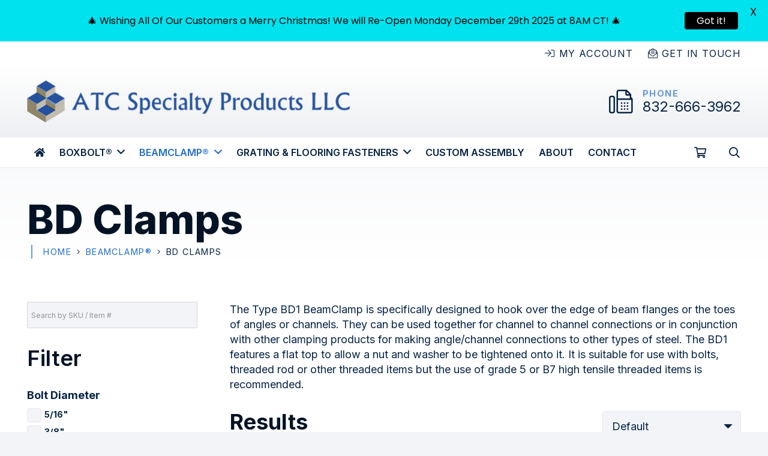

--- FILE ---
content_type: text/html; charset=UTF-8
request_url: https://atcspecialty.com/product-category/beamclamp-steel-clamping-systems/bd-clamps/
body_size: 23700
content:
<!DOCTYPE HTML>
<html lang="en">
<head>
	<meta charset="UTF-8">
	<title>BD Clamps - ATC Specialty Products, LLC</title>
<meta name="description" content="The Type BD1 BeamClamp is specifically designed to hook over the edge of beam flanges or the toes of angles or channels. They can be used together for channel to channel connections or in conjunction with other clamping products for making angle/channel connections to other types of steel. The BD1&hellip;">
<meta name="robots" content="index, follow, max-snippet:-1, max-image-preview:large, max-video-preview:-1">
<link rel="canonical" href="https://atcspecialty.com/product-category/beamclamp-steel-clamping-systems/bd-clamps/">
<meta property="og:url" content="https://atcspecialty.com/product-category/beamclamp-steel-clamping-systems/bd-clamps/">
<meta property="og:site_name" content="ATC Specialty Products, LLC">
<meta property="og:locale" content="en">
<meta property="og:type" content="object">
<meta property="og:title" content="BD Clamps - ATC Specialty Products, LLC">
<meta property="og:description" content="The Type BD1 BeamClamp is specifically designed to hook over the edge of beam flanges or the toes of angles or channels. They can be used together for channel to channel connections or in conjunction with other clamping products for making angle/channel connections to other types of steel. The BD1&hellip;">
<meta property="og:image" content="https://atcspecialty.com/wp-content/uploads/2015/09/BD1-Picture.jpg">
<meta property="og:image:secure_url" content="https://atcspecialty.com/wp-content/uploads/2015/09/BD1-Picture.jpg">
<meta property="og:image:width" content="284">
<meta property="og:image:height" content="187">
<meta property="og:image:alt" content="BD Clamps">
<meta property="fb:pages" content="">
<meta property="fb:admins" content="">
<meta property="fb:app_id" content="">
<meta name="twitter:card" content="summary">
<meta name="twitter:site" content="">
<meta name="twitter:creator" content="">
<meta name="twitter:title" content="BD Clamps - ATC Specialty Products, LLC">
<meta name="twitter:description" content="The Type BD1 BeamClamp is specifically designed to hook over the edge of beam flanges or the toes of angles or channels. They can be used together for channel to channel connections or in conjunction with other clamping products for making angle/channel connections to other types of steel. The BD1&hellip;">
<meta name="twitter:image" content="https://atcspecialty.com/wp-content/uploads/2015/09/BD1-Picture.jpg">
<link rel='dns-prefetch' href='//fonts.googleapis.com' />
<meta name="viewport" content="width=device-width, initial-scale=1">
<meta name="SKYPE_TOOLBAR" content="SKYPE_TOOLBAR_PARSER_COMPATIBLE">
<meta name="theme-color" content="#f2f4f7">
<style id='wp-img-auto-sizes-contain-inline-css'>
img:is([sizes=auto i],[sizes^="auto," i]){contain-intrinsic-size:3000px 1500px}
/*# sourceURL=wp-img-auto-sizes-contain-inline-css */
</style>
<link rel='stylesheet' id='wp-components-css' href='https://atcspecialty.com/wp-includes/css/dist/components/style.min.css?ver=6.9' media='all' />
<link rel='stylesheet' id='flexible-shipping-ups-blocks-integration-frontend-css' href='https://atcspecialty.com/wp-content/plugins/flexible-shipping-ups-pro/build/point-selection-block-frontend.css?ver=1765513831' media='all' />
<link rel='stylesheet' id='flexible-shipping-ups-blocks-integration-editor-css' href='https://atcspecialty.com/wp-content/plugins/flexible-shipping-ups-pro/build/point-selection-block.css?ver=1765513831' media='all' />
<link rel='stylesheet' id='google-fonts-css' href='https://fonts.googleapis.com/css?family=Lato%3A400%2C500%2C600%2C700%7CPoppins%3A400%2C500%2C600%2C700&#038;ver=2.8.6' media='all' />
<link rel='stylesheet' id='tiered-pricing-table-front-css-css' href='https://atcspecialty.com/wp-content/plugins/tier-pricing-table/assets/frontend/main.css?ver=5.5.1' media='all' />
<style id='woocommerce-inline-inline-css'>
.woocommerce form .form-row .required { visibility: visible; }
/*# sourceURL=woocommerce-inline-inline-css */
</style>
<link rel='stylesheet' id='aws-style-css' href='https://atcspecialty.com/wp-content/plugins/advanced-woo-search/assets/css/common.min.css?ver=3.50' media='all' />
<link rel='stylesheet' id='cmplz-general-css' href='https://atcspecialty.com/wp-content/plugins/complianz-gdpr/assets/css/cookieblocker.min.css?ver=1765893601' media='all' />
<link rel='stylesheet' id='us-fonts-css' href='https://fonts.googleapis.com/css?family=Inter%3A400%2C500%2C600%2C700%2C800&#038;display=swap&#038;ver=6.9' media='all' />
<link rel='stylesheet' id='wc-variation-prices-css' href='https://atcspecialty.com/wp-content/plugins/woocommerce-variation-prices/assets/css/wc-variation-prices.css?ver=1.2.3' media='all' />
<link rel='stylesheet' id='us-style-css' href='https://atcspecialty.com/wp-content/themes/Impreza/css/style.min.css?ver=8.15.1' media='all' />
<link rel='stylesheet' id='us-gravityforms-css' href='https://atcspecialty.com/wp-content/themes/Impreza/common/css/plugins/gravityforms.min.css?ver=8.15.1' media='all' />
<link rel='stylesheet' id='us-woocommerce-css' href='https://atcspecialty.com/wp-content/themes/Impreza/common/css/plugins/woocommerce.min.css?ver=8.15.1' media='all' />
<link rel='stylesheet' id='child-style-css' href='https://atcspecialty.com/wp-content/themes/Impreza-child/css/core.css?ver=1680720206' media='all' />
<link rel='stylesheet' id='child-woo-css' href='https://atcspecialty.com/wp-content/themes/Impreza-child/css/woo.css?ver=1677521605' media='all' />
<script src="https://atcspecialty.com/wp-includes/js/jquery/jquery.min.js?ver=3.7.1" id="jquery-core-js"></script>
<script id="tiered-pricing-table-front-js-js-extra">
var tieredPricingGlobalData = {"loadVariationTieredPricingNonce":"9ff274afe4","isPremium":"no","currencyOptions":{"currency_symbol":"&#36;","decimal_separator":".","thousand_separator":",","decimals":2,"price_format":"%1$s%2$s","trim_zeros":false},"supportedVariableProductTypes":["variable","variable-subscription"],"supportedSimpleProductTypes":["simple","variation","subscription","subscription-variation"]};
//# sourceURL=tiered-pricing-table-front-js-js-extra
</script>
<script src="https://atcspecialty.com/wp-content/plugins/tier-pricing-table/assets/frontend/product-tiered-pricing-table.min.js?ver=5.5.1" id="tiered-pricing-table-front-js-js"></script>
<script src="https://atcspecialty.com/wp-content/plugins/woocommerce/assets/js/jquery-blockui/jquery.blockUI.min.js?ver=2.7.0-wc.10.4.2" id="wc-jquery-blockui-js" defer data-wp-strategy="defer"></script>
<script id="wc-add-to-cart-js-extra">
var wc_add_to_cart_params = {"ajax_url":"/wp-admin/admin-ajax.php","wc_ajax_url":"/?wc-ajax=%%endpoint%%","i18n_view_cart":"View cart","cart_url":"https://atcspecialty.com/cart/","is_cart":"","cart_redirect_after_add":"yes"};
//# sourceURL=wc-add-to-cart-js-extra
</script>
<script src="https://atcspecialty.com/wp-content/plugins/woocommerce/assets/js/frontend/add-to-cart.min.js?ver=10.4.2" id="wc-add-to-cart-js" defer data-wp-strategy="defer"></script>
<script src="https://atcspecialty.com/wp-content/plugins/woocommerce/assets/js/js-cookie/js.cookie.min.js?ver=2.1.4-wc.10.4.2" id="wc-js-cookie-js" defer data-wp-strategy="defer"></script>
<script id="woocommerce-js-extra">
var woocommerce_params = {"ajax_url":"/wp-admin/admin-ajax.php","wc_ajax_url":"/?wc-ajax=%%endpoint%%","i18n_password_show":"Show password","i18n_password_hide":"Hide password"};
//# sourceURL=woocommerce-js-extra
</script>
<script src="https://atcspecialty.com/wp-content/plugins/woocommerce/assets/js/frontend/woocommerce.min.js?ver=10.4.2" id="woocommerce-js" defer data-wp-strategy="defer"></script>
<script src="https://atcspecialty.com/wp-includes/js/dist/hooks.min.js?ver=dd5603f07f9220ed27f1" id="wp-hooks-js"></script>
<script id="wpm-js-extra">
var wpm = {"ajax_url":"https://atcspecialty.com/wp-admin/admin-ajax.php","root":"https://atcspecialty.com/wp-json/","nonce_wp_rest":"c10ee5edf9","nonce_ajax":"a62c402661"};
//# sourceURL=wpm-js-extra
</script>
<script src="https://atcspecialty.com/wp-content/plugins/woocommerce-google-adwords-conversion-tracking-tag/js/public/free/wpm-public.p1.min.js?ver=1.54.1" id="wpm-js"></script>
<link rel="https://api.w.org/" href="https://atcspecialty.com/wp-json/" /><link rel="alternate" title="JSON" type="application/json" href="https://atcspecialty.com/wp-json/wp/v2/product_cat/1702" /><script>(function(w,d,t,r,u){var f,n,i;w[u]=w[u]||[],f=function(){var o={ti:"343147575", enableAutoSpaTracking: true};o.q=w[u],w[u]=new UET(o),w[u].push("pageLoad")},n=d.createElement(t),n.src=r,n.async=1,n.onload=n.onreadystatechange=function(){var s=this.readyState;s&&s!=="loaded"&&s!=="complete"||(f(),n.onload=n.onreadystatechange=null)},i=d.getElementsByTagName(t)[0],i.parentNode.insertBefore(n,i)})(window,document,"script","//bat.bing.com/bat.js","uetq");</script><style id="mystickymenu" type="text/css">#mysticky-nav { width:100%; position: static; height: auto !important; }#mysticky-nav.wrapfixed { position:fixed; left: 0px; margin-top:0px;  z-index: 99990; -webkit-transition: 0.3s; -moz-transition: 0.3s; -o-transition: 0.3s; transition: 0.3s; -ms-filter:"progid:DXImageTransform.Microsoft.Alpha(Opacity=90)"; filter: alpha(opacity=90); opacity:0.9; background-color: #f7f5e7;}#mysticky-nav.wrapfixed .myfixed{ background-color: #f7f5e7; position: relative;top: auto;left: auto;right: auto;}#mysticky-nav .myfixed { margin:0 auto; float:none; border:0px; background:none; max-width:100%; }</style>			<style type="text/css">
																															</style>
			<!-- Starting: Conversion Tracking for WooCommerce (https://wordpress.org/plugins/woocommerce-conversion-tracking/) -->
<!-- End: Conversion Tracking for WooCommerce Codes -->
		<script>
			if ( ! /Android|webOS|iPhone|iPad|iPod|BlackBerry|IEMobile|Opera Mini/i.test( navigator.userAgent ) ) {
				var root = document.getElementsByTagName( 'html' )[ 0 ]
				root.className += " no-touch";
			}
		</script>
			<noscript><style>.woocommerce-product-gallery{ opacity: 1 !important; }</style></noscript>
	
<!-- START Pixel Manager for WooCommerce -->

		<script>

			window.wpmDataLayer = window.wpmDataLayer || {};
			window.wpmDataLayer = Object.assign(window.wpmDataLayer, {"cart":{},"cart_item_keys":{},"version":{"number":"1.54.1","pro":false,"eligible_for_updates":false,"distro":"fms","beta":false,"show":true},"pixels":{"google":{"linker":{"settings":null},"user_id":false,"ads":{"conversion_ids":{"AW-10896049529":"gZLZCM-_usQDEPmK0sso"},"dynamic_remarketing":{"status":true,"id_type":"post_id","send_events_with_parent_ids":true},"google_business_vertical":"retail","phone_conversion_number":"","phone_conversion_label":""},"analytics":{"ga4":{"measurement_id":"G-YG9C1GMJ48","parameters":{},"mp_active":false,"debug_mode":false,"page_load_time_tracking":false},"id_type":"post_id"},"tag_id":"AW-10896049529","tag_id_suppressed":[],"tag_gateway":{"measurement_path":""},"tcf_support":false,"consent_mode":{"is_active":true,"wait_for_update":500,"ads_data_redaction":false,"url_passthrough":true}}},"shop":{"list_name":"Product Category | BeamClamp® | BD Clamps","list_id":"product_category.beamclamp-steel-clamping-systems.bd-clamps","page_type":"product_category","currency":"USD","selectors":{"addToCart":[],"beginCheckout":[]},"order_duplication_prevention":true,"view_item_list_trigger":{"test_mode":false,"background_color":"green","opacity":0.5,"repeat":true,"timeout":1000,"threshold":0.8},"variations_output":true,"session_active":false},"page":{"id":1010,"title":"1&#8243; Type BD","type":"product","categories":[],"parent":{"id":0,"title":"1&#8243; Type BD","type":"product","categories":[]}},"general":{"user_logged_in":false,"scroll_tracking_thresholds":[],"page_id":1010,"exclude_domains":[],"server_2_server":{"active":false,"user_agent_exclude_patterns":[],"ip_exclude_list":[],"pageview_event_s2s":{"is_active":false,"pixels":[]}},"consent_management":{"explicit_consent":false},"lazy_load_pmw":false,"chunk_base_path":"https://atcspecialty.com/wp-content/plugins/woocommerce-google-adwords-conversion-tracking-tag/js/public/free/","modules":{"load_deprecated_functions":true}}});

		</script>

		
<!-- END Pixel Manager for WooCommerce -->
<link rel="icon" href="https://atcspecialty.com/wp-content/uploads/2023/02/favicon-150x150.png" sizes="32x32" />
<link rel="icon" href="https://atcspecialty.com/wp-content/uploads/2023/02/favicon-300x300.png" sizes="192x192" />
<link rel="apple-touch-icon" href="https://atcspecialty.com/wp-content/uploads/2023/02/favicon-300x300.png" />
<meta name="msapplication-TileImage" content="https://atcspecialty.com/wp-content/uploads/2023/02/favicon-300x300.png" />

	<style id="mysticky-welcomebar-inline-css">
	.mysticky-welcomebar-fixed , .mysticky-welcomebar-fixed * {
		-webkit-box-sizing: border-box;
		-moz-box-sizing: border-box;
		box-sizing: border-box;
	}
	.mysticky-welcomebar-fixed {
		background-color: #00e3ef;
		font-family: Poppins;
		position: fixed;
		left: 0;
		right: 0;
		z-index: 9999999;
		opacity: 0;
	}
	.mysticky-welcomebar-fixed-wrap {
		min-height: 60px;
		padding: 20px 50px;
		display: flex;
		align-items: center;
		justify-content: center;
		width: 100%;
		height: 100%;
	}
	.mysticky-welcomebar-fixed-wrap .mysticky-welcomebar-content {
		flex: 1;
		text-align:center;
	}
	.mysticky-welcomebar-animation {
		-webkit-transition: all 1s ease 0s;
		-moz-transition: all 1s ease 0s;
		transition: all 1s ease 0s;
	}
	.mysticky-welcomebar-position-top {
		top:0;
	}
	.mysticky-welcomebar-position-bottom {
		bottom:0;
	}
	.mysticky-welcomebar-position-top.mysticky-welcomebar-entry-effect-slide-in {
		top: -60px;
	}
	.mysticky-welcomebar-position-bottom.mysticky-welcomebar-entry-effect-slide-in {
		bottom: -60px;
	}
	.mysticky-welcomebar-entry-effect-fade {
		opacity: 0;
	}
	.mysticky-welcomebar-entry-effect-none {
		display: none;
	}
	.mysticky-welcomebar-fixed .mysticky-welcomebar-content p a{
		text-decoration: underline;
		text-decoration-thickness: 1px;
		text-underline-offset: 0.25ch;
	}
	.mysticky-welcomebar-fixed .mysticky-welcomebar-content p a,
	.mysticky-welcomebar-fixed .mysticky-welcomebar-content p {
		color: #000000;
		font-size: 16px;
		margin: 0;
		padding: 0;
		line-height: 1.2;
		font-weight: 400;
		font-family:Poppins	}
	.mysticky-welcomebar-fixed .mysticky-welcomebar-btn {
		/*padding-left: 30px;*/
		display: none;
		line-height: 1;
		margin-left: 10px;
	}
	.mysticky-welcomebar-fixed.mysticky-welcomebar-btn-desktop .mysticky-welcomebar-btn {
		display: block;
		position: relative;
	}
	.mysticky-welcomebar-fixed .mysticky-welcomebar-btn a {
		background-color: #000000;
		font-family: inherit;
		color: #ffffff;
		border-radius: 4px;
		text-decoration: none;
		display: inline-block;
		vertical-align: top;
		line-height: 1.2;
		font-size: 16px;
		font-weight: 400;
		padding: 5px 20px;
		white-space: nowrap;
	}

				.mysticky-welcomebar-fixed .mysticky-welcomebar-close {
		display: none;
		vertical-align: top;
		width: 30px;
		height: 30px;
		text-align: center;
		line-height: 30px;
		border-radius: 5px;
		color: #000;
		position: absolute;
		top: 5px;
		right: 10px;
		outline: none;		
		text-decoration: none;
		text-shadow: 0 0 0px #fff;
		-webkit-transition: all 0.5s ease 0s;
		-moz-transition: all 0.5s ease 0s;
		transition: all 0.5s ease 0s;
		-webkit-transform-origin: 50% 50%;
		-moz-transform-origin: 50% 50%;
		transform-origin: 50% 50%;
	}
	.mysticky-welcomebar-fixed .mysticky-welcomebar-close:hover {
		opacity: 1;
		-webkit-transform: rotate(180deg);
		-moz-transform: rotate(180deg);
		transform: rotate(180deg);
	}
	.mysticky-welcomebar-fixed .mysticky-welcomebar-close span.dashicons {
		font-size: 27px;
	}
	.mysticky-welcomebar-fixed.mysticky-welcomebar-showx-desktop .mysticky-welcomebar-close {
		display: inline-block;
		cursor: pointer;
	}	
	/* Animated Buttons */
		.mysticky-welcomebar-btn a {
			-webkit-animation-duration: 1s;
			animation-duration: 1s;
		}
		@-webkit-keyframes flash {
			from,
			50%,
			to {
				opacity: 1;
			}

			25%,
			75% {
				opacity: 0;
			}
		}
		@keyframes flash {
			from,
			50%,
			to {
				opacity: 1;
			}

			25%,
			75% {
				opacity: 0;
			}
		}
		.mysticky-welcomebar-attention-flash.animation-start .mysticky-welcomebar-btn a {
			-webkit-animation-name: flash;
			animation-name: flash;
		}
		
		@keyframes shake {
			from,
			to {
				-webkit-transform: translate3d(0, 0, 0);
				transform: translate3d(0, 0, 0);
			}

			10%,
			30%,
			50%,
			70%,
			90% {
				-webkit-transform: translate3d(-10px, 0, 0);
				transform: translate3d(-10px, 0, 0);
			}

			20%,
			40%,
			60%,
			80% {
				-webkit-transform: translate3d(10px, 0, 0);
				transform: translate3d(10px, 0, 0);
			}
		}

		.mysticky-welcomebar-attention-shake.animation-start .mysticky-welcomebar-btn a {
			-webkit-animation-name: shake;
			animation-name: shake;
		}
		
		@-webkit-keyframes swing {
			20% {
				-webkit-transform: rotate3d(0, 0, 1, 15deg);
				transform: rotate3d(0, 0, 1, 15deg);
			}

			40% {
				-webkit-transform: rotate3d(0, 0, 1, -10deg);
				transform: rotate3d(0, 0, 1, -10deg);
			}

			60% {
				-webkit-transform: rotate3d(0, 0, 1, 5deg);
				transform: rotate3d(0, 0, 1, 5deg);
			}

			80% {
				-webkit-transform: rotate3d(0, 0, 1, -5deg);
				transform: rotate3d(0, 0, 1, -5deg);
			}
	
			to {
				-webkit-transform: rotate3d(0, 0, 1, 0deg);
				transform: rotate3d(0, 0, 1, 0deg);
			}
		}

		@keyframes swing {
			20% {
				-webkit-transform: rotate3d(0, 0, 1, 15deg);
				transform: rotate3d(0, 0, 1, 15deg);
			}

			40% {
				-webkit-transform: rotate3d(0, 0, 1, -10deg);
				transform: rotate3d(0, 0, 1, -10deg);
			}

			60% {
				-webkit-transform: rotate3d(0, 0, 1, 5deg);
				transform: rotate3d(0, 0, 1, 5deg);
			}

			80% {
				-webkit-transform: rotate3d(0, 0, 1, -5deg);
				transform: rotate3d(0, 0, 1, -5deg);
			}

			to {
				-webkit-transform: rotate3d(0, 0, 1, 0deg);
				transform: rotate3d(0, 0, 1, 0deg);
			}
		}

		.mysticky-welcomebar-attention-swing.animation-start .mysticky-welcomebar-btn a {
			-webkit-transform-origin: top center;
			transform-origin: top center;
			-webkit-animation-name: swing;
			animation-name: swing;
		}
		
		@-webkit-keyframes tada {
			from {
				-webkit-transform: scale3d(1, 1, 1);
				transform: scale3d(1, 1, 1);
			}

			10%,
			20% {
				-webkit-transform: scale3d(0.9, 0.9, 0.9) rotate3d(0, 0, 1, -3deg);
				transform: scale3d(0.9, 0.9, 0.9) rotate3d(0, 0, 1, -3deg);
			}

			30%,
			50%,
			70%,
			90% {
				-webkit-transform: scale3d(1.1, 1.1, 1.1) rotate3d(0, 0, 1, 3deg);
				transform: scale3d(1.1, 1.1, 1.1) rotate3d(0, 0, 1, 3deg);
			}

			40%,
			60%,
			80% {
				-webkit-transform: scale3d(1.1, 1.1, 1.1) rotate3d(0, 0, 1, -3deg);
				transform: scale3d(1.1, 1.1, 1.1) rotate3d(0, 0, 1, -3deg);
			}

			to {
				-webkit-transform: scale3d(1, 1, 1);
				transform: scale3d(1, 1, 1);
			}
		}

		@keyframes tada {
			from {
				-webkit-transform: scale3d(1, 1, 1);
				transform: scale3d(1, 1, 1);
			}

			10%,
			20% {
				-webkit-transform: scale3d(0.9, 0.9, 0.9) rotate3d(0, 0, 1, -3deg);
				transform: scale3d(0.9, 0.9, 0.9) rotate3d(0, 0, 1, -3deg);
			}

			30%,
			50%,
			70%,
			90% {
				-webkit-transform: scale3d(1.1, 1.1, 1.1) rotate3d(0, 0, 1, 3deg);
				transform: scale3d(1.1, 1.1, 1.1) rotate3d(0, 0, 1, 3deg);
			}

			40%,
			60%,
			80% {
				-webkit-transform: scale3d(1.1, 1.1, 1.1) rotate3d(0, 0, 1, -3deg);
				transform: scale3d(1.1, 1.1, 1.1) rotate3d(0, 0, 1, -3deg);
			}

			to {
				-webkit-transform: scale3d(1, 1, 1);
				transform: scale3d(1, 1, 1);
			}
		}

		.mysticky-welcomebar-attention-tada.animation-start .mysticky-welcomebar-btn a {
			-webkit-animation-name: tada;
			animation-name: tada;
		}
		
		@-webkit-keyframes heartBeat {
			0% {
				-webkit-transform: scale(1);
				transform: scale(1);
			}

			14% {
				-webkit-transform: scale(1.3);
				transform: scale(1.3);
			}

			28% {
				-webkit-transform: scale(1);
				transform: scale(1);
			}

			42% {
				-webkit-transform: scale(1.3);
				transform: scale(1.3);
			}

			70% {
				-webkit-transform: scale(1);
				transform: scale(1);
			}
		}

		@keyframes heartBeat {
			0% {
				-webkit-transform: scale(1);
				transform: scale(1);
			}

			14% {
				-webkit-transform: scale(1.3);
				transform: scale(1.3);
			}

			28% {
				-webkit-transform: scale(1);
				transform: scale(1);
			}

			42% {
				-webkit-transform: scale(1.3);
				transform: scale(1.3);
			}

			70% {
				-webkit-transform: scale(1);
				transform: scale(1);
			}
		}

		.mysticky-welcomebar-attention-heartbeat.animation-start .mysticky-welcomebar-btn a {
		  -webkit-animation-name: heartBeat;
		  animation-name: heartBeat;
		  -webkit-animation-duration: 1.3s;
		  animation-duration: 1.3s;
		  -webkit-animation-timing-function: ease-in-out;
		  animation-timing-function: ease-in-out;
		}
		
		@-webkit-keyframes wobble {
			from {
				-webkit-transform: translate3d(0, 0, 0);
				transform: translate3d(0, 0, 0);
			}

			15% {
				-webkit-transform: translate3d(-25%, 0, 0) rotate3d(0, 0, 1, -5deg);
				transform: translate3d(-25%, 0, 0) rotate3d(0, 0, 1, -5deg);
			}

			30% {
				-webkit-transform: translate3d(20%, 0, 0) rotate3d(0, 0, 1, 3deg);
				transform: translate3d(20%, 0, 0) rotate3d(0, 0, 1, 3deg);
			}

			45% {
				-webkit-transform: translate3d(-15%, 0, 0) rotate3d(0, 0, 1, -3deg);
				transform: translate3d(-15%, 0, 0) rotate3d(0, 0, 1, -3deg);
			}

			60% {
				-webkit-transform: translate3d(10%, 0, 0) rotate3d(0, 0, 1, 2deg);
				transform: translate3d(10%, 0, 0) rotate3d(0, 0, 1, 2deg);
			}

			75% {
				-webkit-transform: translate3d(-5%, 0, 0) rotate3d(0, 0, 1, -1deg);
				transform: translate3d(-5%, 0, 0) rotate3d(0, 0, 1, -1deg);
			}

			to {
				-webkit-transform: translate3d(0, 0, 0);
				transform: translate3d(0, 0, 0);
			}
		}

		@keyframes wobble {
			from {
				-webkit-transform: translate3d(0, 0, 0);
				transform: translate3d(0, 0, 0);
			}

			15% {
				-webkit-transform: translate3d(-25%, 0, 0) rotate3d(0, 0, 1, -5deg);
				transform: translate3d(-25%, 0, 0) rotate3d(0, 0, 1, -5deg);
			}

			30% {
				-webkit-transform: translate3d(20%, 0, 0) rotate3d(0, 0, 1, 3deg);
				transform: translate3d(20%, 0, 0) rotate3d(0, 0, 1, 3deg);
			}

			45% {
				-webkit-transform: translate3d(-15%, 0, 0) rotate3d(0, 0, 1, -3deg);
				transform: translate3d(-15%, 0, 0) rotate3d(0, 0, 1, -3deg);
			}

			60% {
				-webkit-transform: translate3d(10%, 0, 0) rotate3d(0, 0, 1, 2deg);
				transform: translate3d(10%, 0, 0) rotate3d(0, 0, 1, 2deg);
			}

			75% {
				-webkit-transform: translate3d(-5%, 0, 0) rotate3d(0, 0, 1, -1deg);
				transform: translate3d(-5%, 0, 0) rotate3d(0, 0, 1, -1deg);
			}

			to {
				-webkit-transform: translate3d(0, 0, 0);
				transform: translate3d(0, 0, 0);
			}
		}
		
		.mysticky-welcomebar-attention-wobble.animation-start .mysticky-welcomebar-btn a {
			-webkit-animation-name: wobble;
			animation-name: wobble;
		}

		/* 210824 */
		@media only screen and (min-width: 481px) {
			.mysticky-welcomebar-fixed-wrap.mysticky-welcomebar-position-left {
				justify-content: flex-start;
			}
			.mysticky-welcomebar-fixed-wrap.mysticky-welcomebar-position-center {
				justify-content: center;
			}
			.mysticky-welcomebar-fixed-wrap.mysticky-welcomebar-position-right  {
				justify-content: flex-end;
			}
			.mysticky-welcomebar-fixed-wrap.mysticky-welcomebar-position-left .mysticky-welcomebar-content,
			.mysticky-welcomebar-fixed-wrap.mysticky-welcomebar-position-center .mysticky-welcomebar-content,
			.mysticky-welcomebar-fixed-wrap.mysticky-welcomebar-position-right .mysticky-welcomebar-content {
				flex: unset;
			}
		}
		
		@media only screen and (min-width: 768px) {
			.mysticky-welcomebar-display-desktop.mysticky-welcomebar-entry-effect-fade.entry-effect {
				opacity: 1;
			}
			.mysticky-welcomebar-display-desktop.mysticky-welcomebar-entry-effect-none.entry-effect {
				display: block;
			}
			.mysticky-welcomebar-display-desktop.mysticky-welcomebar-position-top.mysticky-welcomebar-fixed ,
			.mysticky-welcomebar-display-desktop.mysticky-welcomebar-position-top.mysticky-welcomebar-entry-effect-slide-in.entry-effect.mysticky-welcomebar-fixed {
				top: 0;			
			}
			.mysticky-welcomebar-display-desktop.mysticky-welcomebar-position-bottom.mysticky-welcomebar-fixed ,
			.mysticky-welcomebar-display-desktop.mysticky-welcomebar-position-bottom.mysticky-welcomebar-entry-effect-slide-in.entry-effect.mysticky-welcomebar-fixed {
				bottom: 0;
			}	
		}
		@media only screen and (max-width: 767px) {
			.mysticky-welcomebar-display-mobile.mysticky-welcomebar-entry-effect-fade.entry-effect {
				opacity: 1;
			}
			.mysticky-welcomebar-display-mobile.mysticky-welcomebar-entry-effect-none.entry-effect {
				display: block;
			}
			.mysticky-welcomebar-display-mobile.mysticky-welcomebar-position-top.mysticky-welcomebar-fixed ,
			.mysticky-welcomebar-display-mobile.mysticky-welcomebar-position-top.mysticky-welcomebar-entry-effect-slide-in.entry-effect.mysticky-welcomebar-fixed {
				top: 0;
			}
			.mysticky-welcomebar-display-mobile.mysticky-welcomebar-position-bottom.mysticky-welcomebar-fixed ,
			.mysticky-welcomebar-display-mobile.mysticky-welcomebar-position-bottom.mysticky-welcomebar-entry-effect-slide-in.entry-effect.mysticky-welcomebar-fixed {
				bottom: 0;
			}
			/*.mysticky-welcomebar-fixed.mysticky-welcomebar-showx-desktop .mysticky-welcomebar-close {
				display: none;
			}
			.mysticky-welcomebar-fixed.mysticky-welcomebar-showx-mobile .mysticky-welcomebar-close {
				display: inline-block;
			}*/
			.mysticky-welcomebar-fixed.mysticky-welcomebar-btn-desktop .mysticky-welcomebar-btn {
				display: none;
			}
			.mysticky-welcomebar-fixed.mysticky-welcomebar-btn-mobile .mysticky-welcomebar-btn {
				display: block;
				/*margin-top: 10px;*/
			}
		}
		@media only screen and (max-width: 480px) {

			.mysticky-welcomebar-fixed-wrap {padding: 15px 35px 10px 10px; flex-wrap:wrap;}
			.mysticky-welcomebar-fixed.front-site .mysticky-welcomebar-fixed-wrap {
				padding: 15px 20px 10px 20px;
				flex-direction: column;
			}
			/*.welcombar-contact-lead .mysticky-welcomebar-fixed-wrap {flex-wrap: wrap; justify-content: center;}*/
			
			.mysticky-welcomebar-fixed .mystickymenu-front.mysticky-welcomebar-lead-content {margin: 10px 0 10px 20px !important;}

			.mysticky-welcomebar-fixed .mysticky-welcomebar-btn {
				padding-left: 10px;
			}
			.mysticky-welcomebar-fixed.mysticky-welcomebar-btn-mobile.front-site .mysticky-welcomebar-btn {margin-left: 0; text-align: center;}
		}


		body.mysticky-welcomebar-apper #wpadminbar{
			z-index:99999999;
		}

		.mysticky-welcomebar-fixed .mystickymenu-front.mysticky-welcomebar-lead-content {
			display: flex;
			width: auto;
			margin: 0 0px 0 10px;
		}

		.mystickymenu-front.mysticky-welcomebar-lead-content input[type="text"] {
			font-size: 12px;
			padding: 7px 5px;
			margin-right: 10px;
			min-width: 50%;
			border: 0;
			width:auto;
		}

		.mystickymenu-front.mysticky-welcomebar-lead-content input[type="text"]:focus {
			outline: unset;
			box-shadow: unset;
		}

		.input-error {
			color: #ff0000;
			font-style: normal;
			font-family: inherit;
			font-size: 13px;
			display: block;
			position: absolute;
			bottom: 0px;
		}

		.mysticky-welcomebar-fixed.mysticky-site-front .mysticky-welcomebar-btn.contact-lead-button {
		  margin-left: 0;
		}
		.morphext > .morphext__animated {
		  display: inline-block;
		}
		
		.mysticky-welcomebar-btn a {
			outline: none !important;
			cursor: pointer;
			position: relative;
		}		
		.mysticky-welcomebar-hover-effect-border1 {
			position: relative;
		}
		.mysticky-welcomebar-hover-effect-border1 a { 
			display: block;
			width: 100%;
			height: 100%;
		}
		.mysticky-welcomebar-hover-effect-border1:before,
		.mysticky-welcomebar-hover-effect-border1:after {
			position: absolute;
			content: "";
			height: 0%;
			width: 2px;
			background: #000;
		}
		.mysticky-welcomebar-hover-effect-border1:before {
			right: 0;
			top: 0;
			transition: all 0.1s ease;
			z-index: 1 !important;
		}
		.mysticky-welcomebar-hover-effect-border1:after {
			left: 0;
			bottom: 0;
			transition: all 0.1s 0.2s ease;
		}
		.mysticky-welcomebar-hover-effect-border1:hover:before {
			transition: all 0.1s 0.2s ease;
			height: 100%;
		}
		.mysticky-welcomebar-hover-effect-border1:hover:after {
			transition: all 0.1s ease;
			height: 100%;
		}
		.mysticky-welcomebar-hover-effect-border1 a:before,
		.mysticky-welcomebar-hover-effect-border1 a:after {
			position: absolute;
			content: "";
			background: #000;
		}
		.mysticky-welcomebar-hover-effect-border1 a:before {
			left: 0;
			top: 0;
			width: 0%;
			height: 2px;
			transition: all 0.1s 0.1s ease;
		}
		.mysticky-welcomebar-hover-effect-border1 a:after {
			left: 0;
			bottom: 0;
			width: 100%;
			height: 2px;
		}
		.mysticky-welcomebar-hover-effect-border1 a:hover:before {
			width: 100%;
		}

		.mysticky-welcomebar-hover-effect-border2 a {
			position: relative;
			display: block;
			width: 100%;
			height: 100%;
		}
		.mysticky-welcomebar-hover-effect-border2:before,
		.mysticky-welcomebar-hover-effect-border2:after {
			position: absolute;
			content: "";
			right: 0px;
			transition: all 0.3s ease;
			border-radius: 4px;
			z-index: 99;
		}
		.mysticky-welcomebar-hover-effect-border2:before {
			width: 2px;
		}
		.mysticky-welcomebar-hover-effect-border2:after {
			width: 0%;
			height: 2px;
		}
		.mysticky-welcomebar-hover-effect-border2:hover:before {
			height: 29px;
		}
		.mysticky-welcomebar-hover-effect-border2:hover:after {
			width: 86px;
		}
		.mysticky-welcomebar-hover-effect-border2 a:before,
		.mysticky-welcomebar-hover-effect-border2 a:after {
			position: absolute;
			content: "";
			left: 0;
			bottom: 0;
			transition: all 0.3s ease;
			z-index: 0 !important;
		}
		.mysticky-welcomebar-hover-effect-border2 a:before {
			width: 2px;
			height: 0%;
		}
		.mysticky-welcomebar-hover-effect-border2 a:after {
			width: 0%;
			height: 2px;
		}
		.mysticky-welcomebar-hover-effect-border2 a:hover:before {
			height: 100%;
		}
		.mysticky-welcomebar-hover-effect-border2 a:hover:after {
			width: 100%; 
		}
		.mysticky-welcomebar-hover-effect-border3 a {
			position: relative;
			display: block;
			width: 100%;
			height: 100%;
		}
		.mysticky-welcomebar-hover-effect-border3:before,
		.mysticky-welcomebar-hover-effect-border3:after {
			position: absolute;
			content: "";
			right: 0px;
			transition: all 0.3s ease;
			z-index: 99;
		}
		.mysticky-welcomebar-hover-effect-border3:before {
			height: 14px;
			width: 2px;
		}
		.mysticky-welcomebar-hover-effect-border3:after {
			width: 14px;
			height: 2px;
		}
		.mysticky-welcomebar-hover-effect-border3:hover:before {
			height: 29px;
		}
		.mysticky-welcomebar-hover-effect-border3:hover:after {
			width: 86px;
		}
		.mysticky-welcomebar-hover-effect-border3 a:before,
		.mysticky-welcomebar-hover-effect-border3 a:after {
			position: absolute;
			content: "";
			left: 0;
			bottom: 0;
			transition: all 0.3s ease;
			z-index: 0 !important;
		}
		.mysticky-welcomebar-hover-effect-border3 a:before {
			width: 2px;
			height: 50%;
		}
		.mysticky-welcomebar-hover-effect-border3 a:after {
			width: 14px;
			height: 2px;
		}
		.mysticky-welcomebar-hover-effect-border3 a:hover:before {
			height: 100%;
		}
		.mysticky-welcomebar-hover-effect-border3 a:hover:after {
			width: 100%;
		}
		.mysticky-welcomebar-hover-effect-border4 a {
			position: relative;
			display: block;
			width: 100%;
			height: 100%;
		}
		.mysticky-welcomebar-hover-effect-border4:before,
		.mysticky-welcomebar-hover-effect-border4:after {
			position: absolute;
			content: "";
			right: 0px;
			bottom: 0px ;
			transition: all 0.3s ease;
			z-index: 99;
		}
		.mysticky-welcomebar-hover-effect-border4:before {
			height: 14px;
			width: 2px;
		}
		.mysticky-welcomebar-hover-effect-border4:after {
			width: 14px;
			height: 2px;
		}
		.mysticky-welcomebar-hover-effect-border4:hover:before {
			height: 29px;
		}
		.mysticky-welcomebar-hover-effect-border4:hover:after {
			width: 86px;
		}
		.mysticky-welcomebar-hover-effect-border4 a:before,
		.mysticky-welcomebar-hover-effect-border4 a:after {
			position: absolute;
			content: "";
			left: 0;
			top: 0;
			transition: all 0.3s ease;
		}
		.mysticky-welcomebar-hover-effect-border4 a:before {
			width: 2px;
			height: 50%;
		}
		.mysticky-welcomebar-hover-effect-border4 a:after {
			width: 14px;
			height: 2px;
		}
		.mysticky-welcomebar-hover-effect-border4 a:hover:before {
			height: 100%;
		}
		.mysticky-welcomebar-hover-effect-border4 a:hover:after {
			width: 100%;
		}

		.mysticky-welcomebar-hover-effect-fill1 a {
			z-index: 1;
		}
		.mysticky-welcomebar-hover-effect-fill1 a:after {
			position: absolute;
			content: "";
			width: 0;
			height: 100%;
			top: 0;
			left: 0;
			z-index: -1;
		}
		.mysticky-welcomebar-hover-effect-fill1 a:hover:after {
			width: 100%;
		}
		.mysticky-welcomebar-hover-effect-fill1 a:active {
			top: 2px;
		}
		.mysticky-welcomebar-hover-effect-fill2 a {
			z-index: 1;
		}
		.mysticky-welcomebar-hover-effect-fill2 a:after {
			position: absolute;
			content: "";
			width: 0;
			height: 100%;
			top: 0;
			left: 0;
			direction: rtl;
			z-index: -1;
			transition: all 0.3s ease;
		}
		.mysticky-welcomebar-hover-effect-fill2 a:hover:after {
			left: auto;
			right: 0;
			width: 100%;
		}
		.mysticky-welcomebar-hover-effect-fill2 a:active {
			top: 2px;
		}
		.mysticky-welcomebar-hover-effect-fill3 a {
			border: 0px solid #000;
			z-index: 1;
		}
		.mysticky-welcomebar-hover-effect-fill3 a:after {
			position: absolute;
			content: "";
			width: 100%;
			height: 0;
			bottom: 0;
			left: 0;
			z-index: -1;
			transition: all 0.3s ease;
		}
		.mysticky-welcomebar-hover-effect-fill3 a:hover:after {
			top: 0;
			height: 100%;
		}
		.mysticky-welcomebar-hover-effect-fill3 a:active {
			top: 2px;
		}
		.mysticky-welcomebar-hover-effect-fill4 a {
			z-index: 1;
		}
		.mysticky-welcomebar-hover-effect-fill4 a:after {
			position: absolute;
			content: "";
			width: 100%;
			height: 0;
			top: 0;
			left: 0;
			z-index: -1;
			transition: all 0.3s ease;
		}
		.mysticky-welcomebar-hover-effect-fill4 a:hover:after {
			top: auto;
			bottom: 0;
			height: 100%;
		}
		.mysticky-welcomebar-hover-effect-fill4 a:active {
			top: 2px;
		}
		.mysticky-welcomebar-hover-effect-fill5 a {
			border: 0px solid #000;
			z-index: 3;
		}
		.mysticky-welcomebar-hover-effect-fill5 a:after {
			position: absolute;
			content: "";
			width: 0;
			height: 100%;
			top: 0;
			right: 0;
			z-index: -1;
			transition: all 0.3s ease;
		}
		.mysticky-welcomebar-hover-effect-fill5 a:hover:after {
			left: 0;
			width: 100%;
		}
		.mysticky-welcomebar-hover-effect-fill5 a:active {
			top: 2px;
		}



	</style>
	
<script type="text/javascript" src="//cdn.callrail.com/companies/272663552/c00b7188b3c3afacb971/12/swap.js"></script>

<!-- Global site tag (gtag.js) - Google Ads: 10896049529 -->
<script async src="https://www.googletagmanager.com/gtag/js?id=AW-10896049529"></script>
<script>
  window.dataLayer = window.dataLayer || [];
  function gtag(){dataLayer.push(arguments);}
  gtag('js', new Date());
  gtag('config', 'AW-10896049529');
</script><noscript><style> .wpb_animate_when_almost_visible { opacity: 1; }</style></noscript>		<style id="us-icon-fonts">@font-face{font-display:block;font-style:normal;font-family:"fontawesome";font-weight:900;src:url("https://atcspecialty.com/wp-content/themes/Impreza/fonts/fa-solid-900.woff2?ver=8.15.1") format("woff2"),url("https://atcspecialty.com/wp-content/themes/Impreza/fonts/fa-solid-900.woff?ver=8.15.1") format("woff")}.fas{font-family:"fontawesome";font-weight:900}@font-face{font-display:block;font-style:normal;font-family:"fontawesome";font-weight:400;src:url("https://atcspecialty.com/wp-content/themes/Impreza/fonts/fa-regular-400.woff2?ver=8.15.1") format("woff2"),url("https://atcspecialty.com/wp-content/themes/Impreza/fonts/fa-regular-400.woff?ver=8.15.1") format("woff")}.far{font-family:"fontawesome";font-weight:400}@font-face{font-display:block;font-style:normal;font-family:"fontawesome";font-weight:300;src:url("https://atcspecialty.com/wp-content/themes/Impreza/fonts/fa-light-300.woff2?ver=8.15.1") format("woff2"),url("https://atcspecialty.com/wp-content/themes/Impreza/fonts/fa-light-300.woff?ver=8.15.1") format("woff")}.fal{font-family:"fontawesome";font-weight:300}@font-face{font-display:block;font-style:normal;font-family:"Font Awesome 5 Brands";font-weight:400;src:url("https://atcspecialty.com/wp-content/themes/Impreza/fonts/fa-brands-400.woff2?ver=8.15.1") format("woff2"),url("https://atcspecialty.com/wp-content/themes/Impreza/fonts/fa-brands-400.woff?ver=8.15.1") format("woff")}.fab{font-family:"Font Awesome 5 Brands";font-weight:400}</style>
				<style id="us-theme-options-css">:root{--color-header-middle-bg:#ffffff;--color-header-middle-bg-grad:linear-gradient(180deg,#ffffff,#edeff2);--color-header-middle-text:#072446;--color-header-middle-text-hover:#236fcb;--color-header-transparent-bg:#236fcb;--color-header-transparent-bg-grad:linear-gradient(180deg,#236fcb,#2067bd);--color-header-transparent-text:#ffffff;--color-header-transparent-text-hover:#ffffff;--color-chrome-toolbar:#f2f4f7;--color-chrome-toolbar-grad:#f2f4f7;--color-header-top-bg:#ffffff;--color-header-top-bg-grad:#ffffff;--color-header-top-text:#072446;--color-header-top-text-hover:#236fcb;--color-header-top-transparent-bg:#ffffff;--color-header-top-transparent-bg-grad:#ffffff;--color-header-top-transparent-text:#072446;--color-header-top-transparent-text-hover:#236fcb;--color-content-bg:#ffffff;--color-content-bg-grad:#ffffff;--color-content-bg-alt:#f2f4f7;--color-content-bg-alt-grad:#f2f4f7;--color-content-border:#e3e7f0;--color-content-heading:#031326;--color-content-heading-grad:#031326;--color-content-text:#072446;--color-content-link:#236fcb;--color-content-link-hover:#072446;--color-content-primary:#236fcb;--color-content-primary-grad:#236fcb;--color-content-secondary:#072446;--color-content-secondary-grad:#072446;--color-content-faded:rgba(35,111,203,0.70);--color-content-overlay:rgba(7,36,70,0.90);--color-content-overlay-grad:rgba(7,36,70,0.90);--color-alt-content-bg:#f2f4f7;--color-alt-content-bg-grad:#f2f4f7;--color-alt-content-bg-alt:#ffffff;--color-alt-content-bg-alt-grad:#ffffff;--color-alt-content-border:#e3e7f0;--color-alt-content-heading:#031326;--color-alt-content-heading-grad:#031326;--color-alt-content-text:#072446;--color-alt-content-link:#236fcb;--color-alt-content-link-hover:#072446;--color-alt-content-primary:rgba(35,111,203,0.90);--color-alt-content-primary-grad:rgba(35,111,203,0.90);--color-alt-content-secondary:rgba(7,36,70,0.90);--color-alt-content-secondary-grad:rgba(7,36,70,0.90);--color-alt-content-faded:rgba(255,255,255,0.70);--color-alt-content-overlay:rgba(7,36,70,0.70);--color-alt-content-overlay-grad:rgba(7,36,70,0.70);--color-footer-bg:#031326;--color-footer-bg-grad:#031326;--color-footer-bg-alt:#072446;--color-footer-bg-alt-grad:#072446;--color-footer-border:#0e396b;--color-footer-heading:#ffffff;--color-footer-heading-grad:#ffffff;--color-footer-text:rgba(255,255,255,0.60);--color-footer-link:rgba(255,255,255,0.60);--color-footer-link-hover:#ffffff;--color-subfooter-bg:#072446;--color-subfooter-bg-grad:linear-gradient(180deg,#072446,rgba(7,36,70,0.90));--color-subfooter-bg-alt:#0e396b;--color-subfooter-bg-alt-grad:#0e396b;--color-subfooter-border:#164f91;--color-subfooter-heading:#ffffff;--color-subfooter-heading-grad:#ffffff;--color-subfooter-text:#b0d0f5;--color-subfooter-link:#b0d0f5;--color-subfooter-link-hover:#ffffff;--color-content-primary-faded:rgba(35,111,203,0.15);--box-shadow:0 5px 15px rgba(0,0,0,.15);--box-shadow-up:0 -5px 15px rgba(0,0,0,.15);--site-content-width:1600px;--inputs-font-size:1rem;--inputs-height:2.8rem;--inputs-padding:0.8rem;--inputs-border-width:1px;--inputs-text-color:var(--color-content-text);--font-body:"Inter",sans-serif;--font-h1:"Inter",sans-serif;--font-h2:"Inter",sans-serif;--font-h3:"Inter",sans-serif;--font-h4:"Inter",sans-serif;--font-h5:"Inter",sans-serif;--font-h6:"Inter",sans-serif}html,.l-header .widget,.menu-item-object-us_page_block{font-family:var(--font-body);font-weight:400;font-size:18px;line-height:1.40}h1{font-family:var(--font-h1);font-weight:800;font-size:calc( 3rem + 1vmax );line-height:1;letter-spacing:0em;margin-bottom:0px}h2{font-family:var(--font-h2);font-weight:700;font-size:calc( 2.5rem + 2vmax );line-height:1;letter-spacing:0;margin-bottom:1.5rem}h3{font-family:var(--font-h3);font-weight:600;font-size:2rem;line-height:1;letter-spacing:0;margin-bottom:1.25rem}.woocommerce-Reviews-title,.widgettitle,h4{font-family:var(--font-h4);font-weight:500;font-size:1.75rem;line-height:1;letter-spacing:0;margin-bottom:1rem}h5{font-family:var(--font-h5);font-weight:700;font-size:1.5rem;line-height:1.2;letter-spacing:0;margin-bottom:0.75rem}h6{font-family:var(--font-h6);font-weight:600;font-size:1.2rem;line-height:1;letter-spacing:0;margin-bottom:0rem}@media (max-width:600px){html{line-height:1.40}}body{background:var(--color-content-bg-alt)}.l-canvas.type_boxed,.l-canvas.type_boxed .l-subheader,.l-canvas.type_boxed~.l-footer{max-width:1300px}@media (max-width:1690px){.l-main .aligncenter{max-width:calc(100vw - 5rem)}}.wpb_text_column:not(:last-child){margin-bottom:1.5rem}@media (min-width:1024px){body.footer_reveal .l-canvas{position:relative;z-index:1}body.footer_reveal .l-footer{position:fixed;bottom:0}body.footer_reveal .l-canvas.type_boxed~.l-footer{left:0;right:0}}@media (min-width:1381px){body.usb_preview .hide_on_default{opacity:0.25!important}.vc_hidden-lg,body:not(.usb_preview) .hide_on_default{display:none!important}.default_align_left{text-align:left}.default_align_right{text-align:right}.default_align_center{text-align:center}.w-hwrapper>.default_align_justify,.default_align_justify>.w-btn{width:100%}}@media (min-width:1025px) and (max-width:1380px){body.usb_preview .hide_on_laptops{opacity:0.25!important}.vc_hidden-md,body:not(.usb_preview) .hide_on_laptops{display:none!important}.laptops_align_left{text-align:left}.laptops_align_right{text-align:right}.laptops_align_center{text-align:center}.w-hwrapper>.laptops_align_justify,.laptops_align_justify>.w-btn{width:100%}}@media (min-width:601px) and (max-width:1024px){body.usb_preview .hide_on_tablets{opacity:0.25!important}.vc_hidden-sm,body:not(.usb_preview) .hide_on_tablets{display:none!important}.tablets_align_left{text-align:left}.tablets_align_right{text-align:right}.tablets_align_center{text-align:center}.w-hwrapper>.tablets_align_justify,.tablets_align_justify>.w-btn{width:100%}}@media (max-width:600px){body.usb_preview .hide_on_mobiles{opacity:0.25!important}.vc_hidden-xs,body:not(.usb_preview) .hide_on_mobiles{display:none!important}.mobiles_align_left{text-align:left}.mobiles_align_right{text-align:right}.mobiles_align_center{text-align:center}.w-hwrapper>.mobiles_align_justify,.mobiles_align_justify>.w-btn{width:100%}}@media (max-width:1380px){.g-cols.laptops-cols_1{grid-template-columns:100%}.g-cols.laptops-cols_1.reversed>div:last-of-type{order:-1}.g-cols.laptops-cols_2{grid-template-columns:repeat(2,1fr)}.g-cols.laptops-cols_3{grid-template-columns:repeat(3,1fr)}.g-cols.laptops-cols_4{grid-template-columns:repeat(4,1fr)}.g-cols.laptops-cols_5{grid-template-columns:repeat(5,1fr)}.g-cols.laptops-cols_6{grid-template-columns:repeat(6,1fr)}.g-cols.laptops-cols_1-2{grid-template-columns:1fr 2fr}.g-cols.laptops-cols_2-1{grid-template-columns:2fr 1fr}.g-cols.laptops-cols_2-3{grid-template-columns:2fr 3fr}.g-cols.laptops-cols_3-2{grid-template-columns:3fr 2fr}.g-cols.laptops-cols_1-3{grid-template-columns:1fr 3fr}.g-cols.laptops-cols_3-1{grid-template-columns:3fr 1fr}.g-cols.laptops-cols_1-4{grid-template-columns:1fr 4fr}.g-cols.laptops-cols_4-1{grid-template-columns:4fr 1fr}.g-cols.laptops-cols_1-5{grid-template-columns:1fr 5fr}.g-cols.laptops-cols_5-1{grid-template-columns:5fr 1fr}.g-cols.laptops-cols_1-2-1{grid-template-columns:1fr 2fr 1fr}.g-cols.laptops-cols_1-3-1{grid-template-columns:1fr 3fr 1fr}.g-cols.laptops-cols_1-4-1{grid-template-columns:1fr 4fr 1fr}}@media (max-width:1024px){.g-cols.tablets-cols_1{grid-template-columns:100%}.g-cols.tablets-cols_1.reversed>div:last-of-type{order:-1}.g-cols.tablets-cols_2{grid-template-columns:repeat(2,1fr)}.g-cols.tablets-cols_3{grid-template-columns:repeat(3,1fr)}.g-cols.tablets-cols_4{grid-template-columns:repeat(4,1fr)}.g-cols.tablets-cols_5{grid-template-columns:repeat(5,1fr)}.g-cols.tablets-cols_6{grid-template-columns:repeat(6,1fr)}.g-cols.tablets-cols_1-2{grid-template-columns:1fr 2fr}.g-cols.tablets-cols_2-1{grid-template-columns:2fr 1fr}.g-cols.tablets-cols_2-3{grid-template-columns:2fr 3fr}.g-cols.tablets-cols_3-2{grid-template-columns:3fr 2fr}.g-cols.tablets-cols_1-3{grid-template-columns:1fr 3fr}.g-cols.tablets-cols_3-1{grid-template-columns:3fr 1fr}.g-cols.tablets-cols_1-4{grid-template-columns:1fr 4fr}.g-cols.tablets-cols_4-1{grid-template-columns:4fr 1fr}.g-cols.tablets-cols_1-5{grid-template-columns:1fr 5fr}.g-cols.tablets-cols_5-1{grid-template-columns:5fr 1fr}.g-cols.tablets-cols_1-2-1{grid-template-columns:1fr 2fr 1fr}.g-cols.tablets-cols_1-3-1{grid-template-columns:1fr 3fr 1fr}.g-cols.tablets-cols_1-4-1{grid-template-columns:1fr 4fr 1fr}}@media (max-width:600px){.g-cols.mobiles-cols_1{grid-template-columns:100%}.g-cols.mobiles-cols_1.reversed>div:last-of-type{order:-1}.g-cols.mobiles-cols_2{grid-template-columns:repeat(2,1fr)}.g-cols.mobiles-cols_3{grid-template-columns:repeat(3,1fr)}.g-cols.mobiles-cols_4{grid-template-columns:repeat(4,1fr)}.g-cols.mobiles-cols_5{grid-template-columns:repeat(5,1fr)}.g-cols.mobiles-cols_6{grid-template-columns:repeat(6,1fr)}.g-cols.mobiles-cols_1-2{grid-template-columns:1fr 2fr}.g-cols.mobiles-cols_2-1{grid-template-columns:2fr 1fr}.g-cols.mobiles-cols_2-3{grid-template-columns:2fr 3fr}.g-cols.mobiles-cols_3-2{grid-template-columns:3fr 2fr}.g-cols.mobiles-cols_1-3{grid-template-columns:1fr 3fr}.g-cols.mobiles-cols_3-1{grid-template-columns:3fr 1fr}.g-cols.mobiles-cols_1-4{grid-template-columns:1fr 4fr}.g-cols.mobiles-cols_4-1{grid-template-columns:4fr 1fr}.g-cols.mobiles-cols_1-5{grid-template-columns:1fr 5fr}.g-cols.mobiles-cols_5-1{grid-template-columns:5fr 1fr}.g-cols.mobiles-cols_1-2-1{grid-template-columns:1fr 2fr 1fr}.g-cols.mobiles-cols_1-3-1{grid-template-columns:1fr 3fr 1fr}.g-cols.mobiles-cols_1-4-1{grid-template-columns:1fr 4fr 1fr}.g-cols:not([style*="grid-gap"]){grid-gap:1.5rem}}@media (max-width:1023px){.l-canvas{overflow:hidden}.g-cols.stacking_default.reversed>div:last-of-type{order:-1}.g-cols.stacking_default.via_flex>div:not([class*="vc_col-xs"]){width:100%;margin:0 0 1.5rem}.g-cols.stacking_default.via_grid.mobiles-cols_1{grid-template-columns:100%}.g-cols.stacking_default.via_flex.type_boxes>div,.g-cols.stacking_default.via_flex.reversed>div:first-child,.g-cols.stacking_default.via_flex:not(.reversed)>div:last-child,.g-cols.stacking_default.via_flex>div.has_bg_color{margin-bottom:0}.g-cols.stacking_default.via_flex.type_default>.wpb_column.stretched{margin-left:-1rem;margin-right:-1rem}.g-cols.stacking_default.via_grid.mobiles-cols_1>.wpb_column.stretched,.g-cols.stacking_default.via_flex.type_boxes>.wpb_column.stretched{margin-left:-2.5rem;margin-right:-2.5rem;width:auto}.vc_column-inner.type_sticky>.wpb_wrapper,.vc_column_container.type_sticky>.vc_column-inner{top:0!important}}@media (min-width:1024px){body:not(.rtl) .l-section.for_sidebar.at_left>div>.l-sidebar,.rtl .l-section.for_sidebar.at_right>div>.l-sidebar{order:-1}.vc_column_container.type_sticky>.vc_column-inner,.vc_column-inner.type_sticky>.wpb_wrapper{position:-webkit-sticky;position:sticky}.l-section.type_sticky{position:-webkit-sticky;position:sticky;top:0;z-index:11;transform:translateZ(0); transition:top 0.3s cubic-bezier(.78,.13,.15,.86) 0.1s}.header_hor .l-header.post_fixed.sticky_auto_hide{z-index:12}.admin-bar .l-section.type_sticky{top:32px}.l-section.type_sticky>.l-section-h{transition:padding-top 0.3s}.header_hor .l-header.pos_fixed:not(.down)~.l-main .l-section.type_sticky:not(:first-of-type){top:var(--header-sticky-height)}.admin-bar.header_hor .l-header.pos_fixed:not(.down)~.l-main .l-section.type_sticky:not(:first-of-type){top:calc( var(--header-sticky-height) + 32px )}.header_hor .l-header.pos_fixed.sticky:not(.down)~.l-main .l-section.type_sticky:first-of-type>.l-section-h{padding-top:var(--header-sticky-height)}.header_hor.headerinpos_bottom .l-header.pos_fixed.sticky:not(.down)~.l-main .l-section.type_sticky:first-of-type>.l-section-h{padding-bottom:var(--header-sticky-height)!important}}@media screen and (min-width:1690px){.g-cols.via_flex.type_default>.wpb_column.stretched:first-of-type{margin-left:calc( var(--site-content-width) / 2 + 0px / 2 + 1.5rem - 50vw)}.g-cols.via_flex.type_default>.wpb_column.stretched:last-of-type{margin-right:calc( var(--site-content-width) / 2 + 0px / 2 + 1.5rem - 50vw)}.l-main .alignfull, .w-separator.width_screen,.g-cols.via_grid>.wpb_column.stretched:first-of-type,.g-cols.via_flex.type_boxes>.wpb_column.stretched:first-of-type{margin-left:calc( var(--site-content-width) / 2 + 0px / 2 - 50vw )}.l-main .alignfull, .w-separator.width_screen,.g-cols.via_grid>.wpb_column.stretched:last-of-type,.g-cols.via_flex.type_boxes>.wpb_column.stretched:last-of-type{margin-right:calc( var(--site-content-width) / 2 + 0px / 2 - 50vw )}}@media (max-width:600px){.w-form-row.for_submit[style*=btn-size-mobiles] .w-btn{font-size:var(--btn-size-mobiles)!important}}a,button,input[type="submit"],.ui-slider-handle{outline:none!important}.w-toplink,.w-header-show{background:rgba(3,19,38,0.25)}.no-touch .w-toplink.active:hover,.no-touch .w-header-show:hover{background:var(--color-content-primary-grad)}button[type="submit"]:not(.w-btn),input[type="submit"]:not(.w-btn),.woocommerce .button.alt,.woocommerce .button.checkout,.woocommerce .button.add_to_cart_button,.us-nav-style_1>*,.navstyle_1>.owl-nav button,.us-btn-style_1{font-size:1rem;line-height:1!important;font-weight:700;font-style:normal;text-transform:uppercase;letter-spacing:0.1em;border-radius:0.25rem;padding:1.0em 2.0em;background:#ffffff;border-color:var(--color-content-secondary);color:var(--color-content-secondary)!important;box-shadow:0px 0px 0px 0px rgba(7,36,70,0.00)}button[type="submit"]:not(.w-btn):before,input[type="submit"]:not(.w-btn),.woocommerce .button.alt:before,.woocommerce .button.checkout:before,.woocommerce .button.add_to_cart_button:before,.us-nav-style_1>*:before,.navstyle_1>.owl-nav button:before,.us-btn-style_1:before{border-width:2px}.no-touch button[type="submit"]:not(.w-btn):hover,.no-touch input[type="submit"]:not(.w-btn):hover,.no-touch .woocommerce .button.alt:hover,.no-touch .woocommerce .button.checkout:hover,.no-touch .woocommerce .button.add_to_cart_button:hover,.us-nav-style_1>span.current,.no-touch .us-nav-style_1>a:hover,.no-touch .navstyle_1>.owl-nav button:hover,.no-touch .us-btn-style_1:hover{box-shadow:8px 8px 0px -5px rgba(7,36,70,0.30);background:var(--color-content-secondary);border-color:var(--color-content-secondary);color:#ffffff!important}.us-nav-style_1>*{min-width:calc(1em + 2 * 1.0em)}.woocommerce .button,.woocommerce .actions .button,.us-nav-style_2>*,.navstyle_2>.owl-nav button,.us-btn-style_2{font-size:1rem;line-height:1!important;font-weight:700;font-style:normal;text-transform:uppercase;letter-spacing:0.1em;border-radius:0.25rem;padding:1em 2em;background:#ffffff;border-color:var(--color-content-primary);color:var(--color-content-primary)!important;box-shadow:0px 0px 0px 0px rgba(35,111,203,0.00)}.woocommerce .button:before,.woocommerce .actions .button:before,.us-nav-style_2>*:before,.navstyle_2>.owl-nav button:before,.us-btn-style_2:before{border-width:2px}.no-touch .woocommerce .button:hover,.no-touch .woocommerce .actions .button:hover,.us-nav-style_2>span.current,.no-touch .us-nav-style_2>a:hover,.no-touch .navstyle_2>.owl-nav button:hover,.no-touch .us-btn-style_2:hover{box-shadow:8px 8px 0px -5px rgba(35,111,203,0.30);background:var(--color-content-primary);border-color:var(--color-content-primary);color:#ffffff!important}.us-nav-style_2>*{min-width:calc(1em + 2 * 1em)}.w-filter.state_desktop.style_drop_default .w-filter-item-title,.select2-selection,select,textarea,input:not([type="submit"]),.w-form-checkbox,.w-form-radio{font-weight:400;letter-spacing:0em;border-radius:0.25rem;background:var(--color-content-bg-alt);border-color:var(--color-content-border);color:var(--color-content-text);box-shadow:0px 0px 0px 0px rgba(7,36,70,0.00)}.w-filter.state_desktop.style_drop_default .w-filter-item-title:focus,.select2-container--open .select2-selection,select:focus,textarea:focus,input:not([type="submit"]):focus,input:focus + .w-form-checkbox,input:focus + .w-form-radio{background:var(--color-content-bg)!important;border-color:var(--color-content-primary)!important;color:var(--color-content-heading)!important;box-shadow:8px 8px 0px -5px rgba(7,36,70,0.30)}.w-form-row.focused .w-form-row-field>i{color:var(--color-content-heading)}.w-form-row.move_label .w-form-row-label{font-size:1rem;top:calc(2.8rem/2 + 1px - 0.7em);margin:0 0.8rem;background-color:var(--color-content-bg-alt);color:var(--color-content-text)}.w-form-row.with_icon.move_label .w-form-row-label{margin-left:calc(1.6em + 0.8rem)}.color_alternate input:not([type="submit"]),.color_alternate textarea,.color_alternate select,.color_alternate .w-form-checkbox,.color_alternate .w-form-radio,.color_alternate .move_label .w-form-row-label{background:var(--color-alt-content-bg-alt-grad)}.color_footer-top input:not([type="submit"]),.color_footer-top textarea,.color_footer-top select,.color_footer-top .w-form-checkbox,.color_footer-top .w-form-radio,.color_footer-top .w-form-row.move_label .w-form-row-label{background:var(--color-subfooter-bg-alt-grad)}.color_footer-bottom input:not([type="submit"]),.color_footer-bottom textarea,.color_footer-bottom select,.color_footer-bottom .w-form-checkbox,.color_footer-bottom .w-form-radio,.color_footer-bottom .w-form-row.move_label .w-form-row-label{background:var(--color-footer-bg-alt-grad)}.color_alternate input:not([type="submit"]),.color_alternate textarea,.color_alternate select,.color_alternate .w-form-checkbox,.color_alternate .w-form-radio{border-color:var(--color-alt-content-border)}.color_footer-top input:not([type="submit"]),.color_footer-top textarea,.color_footer-top select,.color_footer-top .w-form-checkbox,.color_footer-top .w-form-radio{border-color:var(--color-subfooter-border)}.color_footer-bottom input:not([type="submit"]),.color_footer-bottom textarea,.color_footer-bottom select,.color_footer-bottom .w-form-checkbox,.color_footer-bottom .w-form-radio{border-color:var(--color-footer-border)}.color_alternate input:not([type="submit"]),.color_alternate textarea,.color_alternate select,.color_alternate .w-form-checkbox,.color_alternate .w-form-radio,.color_alternate .w-form-row-field>i,.color_alternate .w-form-row-field:after,.color_alternate .widget_search form:after,.color_footer-top input:not([type="submit"]),.color_footer-top textarea,.color_footer-top select,.color_footer-top .w-form-checkbox,.color_footer-top .w-form-radio,.color_footer-top .w-form-row-field>i,.color_footer-top .w-form-row-field:after,.color_footer-top .widget_search form:after,.color_footer-bottom input:not([type="submit"]),.color_footer-bottom textarea,.color_footer-bottom select,.color_footer-bottom .w-form-checkbox,.color_footer-bottom .w-form-radio,.color_footer-bottom .w-form-row-field>i,.color_footer-bottom .w-form-row-field:after,.color_footer-bottom .widget_search form:after{color:inherit}.leaflet-default-icon-path{background-image:url(https://atcspecialty.com/wp-content/themes/Impreza/common/css/vendor/images/marker-icon.png)}.woocommerce-product-gallery--columns-4 li{width:25.000%}.woocommerce-product-gallery ol{margin:2px -2px 0}.woocommerce-product-gallery ol>li{padding:2px}.header_hor .w-nav.type_desktop .menu-item-1574 .w-nav-list.level_2{background:url(https://atcspecialty.com/wp-content/uploads/2023/03/bg-repeatable.png) top left repeat ;width:600px}.header_hor .w-nav.type_desktop .menu-item-1577 .w-nav-list.level_2{background:url(https://atcspecialty.com/wp-content/uploads/2023/03/bg-repeatable.png) top left repeat}.header_hor .w-nav.type_desktop .menu-item-1575 .w-nav-list.level_2{background:url(https://atcspecialty.com/wp-content/uploads/2023/03/bg-repeatable.png) top left repeat}</style>
				<style id="us-header-css"> .l-subheader.at_top,.l-subheader.at_top .w-dropdown-list,.l-subheader.at_top .type_mobile .w-nav-list.level_1{background:#ffffff;color:var(--color-header-top-text)}.no-touch .l-subheader.at_top a:hover,.no-touch .l-header.bg_transparent .l-subheader.at_top .w-dropdown.opened a:hover{color:var(--color-header-top-text-hover)}.l-header.bg_transparent:not(.sticky) .l-subheader.at_top{background:var(--color-header-top-transparent-bg);color:var(--color-header-top-transparent-text)}.no-touch .l-header.bg_transparent:not(.sticky) .at_top .w-cart-link:hover,.no-touch .l-header.bg_transparent:not(.sticky) .at_top .w-text a:hover,.no-touch .l-header.bg_transparent:not(.sticky) .at_top .w-html a:hover,.no-touch .l-header.bg_transparent:not(.sticky) .at_top .w-nav>a:hover,.no-touch .l-header.bg_transparent:not(.sticky) .at_top .w-menu a:hover,.no-touch .l-header.bg_transparent:not(.sticky) .at_top .w-search>a:hover,.no-touch .l-header.bg_transparent:not(.sticky) .at_top .w-dropdown a:hover,.no-touch .l-header.bg_transparent:not(.sticky) .at_top .type_desktop .menu-item.level_1:hover>a{color:var(--color-header-top-transparent-text-hover)}.l-subheader.at_middle,.l-subheader.at_middle .w-dropdown-list,.l-subheader.at_middle .type_mobile .w-nav-list.level_1{background:var(--color-header-middle-bg-grad);color:var(--color-header-middle-text)}.no-touch .l-subheader.at_middle a:hover,.no-touch .l-header.bg_transparent .l-subheader.at_middle .w-dropdown.opened a:hover{color:var(--color-header-middle-text-hover)}.l-header.bg_transparent:not(.sticky) .l-subheader.at_middle{background:var(--color-header-transparent-bg-grad);color:var(--color-header-transparent-text)}.no-touch .l-header.bg_transparent:not(.sticky) .at_middle .w-cart-link:hover,.no-touch .l-header.bg_transparent:not(.sticky) .at_middle .w-text a:hover,.no-touch .l-header.bg_transparent:not(.sticky) .at_middle .w-html a:hover,.no-touch .l-header.bg_transparent:not(.sticky) .at_middle .w-nav>a:hover,.no-touch .l-header.bg_transparent:not(.sticky) .at_middle .w-menu a:hover,.no-touch .l-header.bg_transparent:not(.sticky) .at_middle .w-search>a:hover,.no-touch .l-header.bg_transparent:not(.sticky) .at_middle .w-dropdown a:hover,.no-touch .l-header.bg_transparent:not(.sticky) .at_middle .type_desktop .menu-item.level_1:hover>a{color:var(--color-header-transparent-text-hover)}.l-subheader.at_bottom,.l-subheader.at_bottom .w-dropdown-list,.l-subheader.at_bottom .type_mobile .w-nav-list.level_1{background:var(--color-header-top-bg);color:var(--color-header-top-text)}.no-touch .l-subheader.at_bottom a:hover,.no-touch .l-header.bg_transparent .l-subheader.at_bottom .w-dropdown.opened a:hover{color:var(--color-header-top-text-hover)}.l-header.bg_transparent:not(.sticky) .l-subheader.at_bottom{background:var(--color-header-top-transparent-bg);color:var(--color-header-top-transparent-text)}.no-touch .l-header.bg_transparent:not(.sticky) .at_bottom .w-cart-link:hover,.no-touch .l-header.bg_transparent:not(.sticky) .at_bottom .w-text a:hover,.no-touch .l-header.bg_transparent:not(.sticky) .at_bottom .w-html a:hover,.no-touch .l-header.bg_transparent:not(.sticky) .at_bottom .w-nav>a:hover,.no-touch .l-header.bg_transparent:not(.sticky) .at_bottom .w-menu a:hover,.no-touch .l-header.bg_transparent:not(.sticky) .at_bottom .w-search>a:hover,.no-touch .l-header.bg_transparent:not(.sticky) .at_bottom .w-dropdown a:hover,.no-touch .l-header.bg_transparent:not(.sticky) .at_bottom .type_desktop .menu-item.level_1:hover>a{color:var(--color-header-top-transparent-text-hover)}.header_ver .l-header{background:var(--color-header-middle-bg-grad);color:var(--color-header-middle-text)}@media (min-width:1381px){.hidden_for_default{display:none!important}.l-header{position:relative;z-index:111;width:100%}.l-subheader{margin:0 auto}.l-subheader.width_full{padding-left:1.5rem;padding-right:1.5rem}.l-subheader-h{display:flex;align-items:center;position:relative;margin:0 auto;max-width:var(--site-content-width,1200px);height:inherit}.w-header-show{display:none}.l-header.pos_fixed{position:fixed;left:0}.l-header.pos_fixed:not(.notransition) .l-subheader{transition-property:transform,background,box-shadow,line-height,height;transition-duration:.3s;transition-timing-function:cubic-bezier(.78,.13,.15,.86)}.headerinpos_bottom.sticky_first_section .l-header.pos_fixed{position:fixed!important}.header_hor .l-header.sticky_auto_hide{transition:transform .3s cubic-bezier(.78,.13,.15,.86) .1s}.header_hor .l-header.sticky_auto_hide.down{transform:translateY(-110%)}.l-header.bg_transparent:not(.sticky) .l-subheader{box-shadow:none!important;background:none}.l-header.bg_transparent~.l-main .l-section.width_full.height_auto:first-of-type>.l-section-h{padding-top:0!important;padding-bottom:0!important}.l-header.pos_static.bg_transparent{position:absolute;left:0}.l-subheader.width_full .l-subheader-h{max-width:none!important}.l-header.shadow_thin .l-subheader.at_middle,.l-header.shadow_thin .l-subheader.at_bottom{box-shadow:0 1px 0 rgba(0,0,0,0.08)}.l-header.shadow_wide .l-subheader.at_middle,.l-header.shadow_wide .l-subheader.at_bottom{box-shadow:0 3px 5px -1px rgba(0,0,0,0.1),0 2px 1px -1px rgba(0,0,0,0.05)}.header_hor .l-subheader-cell>.w-cart{margin-left:0;margin-right:0}:root{--header-height:220px;--header-sticky-height:110px}.l-header:before{content:'220'}.l-header.sticky:before{content:'110'}.l-subheader.at_top{line-height:40px;height:40px}.l-header.sticky .l-subheader.at_top{line-height:0px;height:0px;overflow:hidden}.l-subheader.at_middle{line-height:120px;height:120px}.l-header.sticky .l-subheader.at_middle{line-height:60px;height:60px}.l-subheader.at_bottom{line-height:60px;height:60px}.l-header.sticky .l-subheader.at_bottom{line-height:50px;height:50px}.headerinpos_above .l-header.pos_fixed{overflow:hidden;transition:transform 0.3s;transform:translate3d(0,-100%,0)}.headerinpos_above .l-header.pos_fixed.sticky{overflow:visible;transform:none}.headerinpos_above .l-header.pos_fixed~.l-section>.l-section-h,.headerinpos_above .l-header.pos_fixed~.l-main .l-section:first-of-type>.l-section-h{padding-top:0!important}.headerinpos_below .l-header.pos_fixed:not(.sticky){position:absolute;top:100%}.headerinpos_below .l-header.pos_fixed~.l-main>.l-section:first-of-type>.l-section-h{padding-top:0!important}.headerinpos_below .l-header.pos_fixed~.l-main .l-section.full_height:nth-of-type(2){min-height:100vh}.headerinpos_below .l-header.pos_fixed~.l-main>.l-section:nth-of-type(2)>.l-section-h{padding-top:var(--header-height)}.headerinpos_bottom .l-header.pos_fixed:not(.sticky){position:absolute;top:100vh}.headerinpos_bottom .l-header.pos_fixed~.l-main>.l-section:first-of-type>.l-section-h{padding-top:0!important}.headerinpos_bottom .l-header.pos_fixed~.l-main>.l-section:first-of-type>.l-section-h{padding-bottom:var(--header-height)}.headerinpos_bottom .l-header.pos_fixed.bg_transparent~.l-main .l-section.valign_center:not(.height_auto):first-of-type>.l-section-h{top:calc( var(--header-height) / 2 )}.headerinpos_bottom .l-header.pos_fixed:not(.sticky) .w-cart-dropdown,.headerinpos_bottom .l-header.pos_fixed:not(.sticky) .w-nav.type_desktop .w-nav-list.level_2{bottom:100%;transform-origin:0 100%}.headerinpos_bottom .l-header.pos_fixed:not(.sticky) .w-nav.type_mobile.m_layout_dropdown .w-nav-list.level_1{top:auto;bottom:100%;box-shadow:var(--box-shadow-up)}.headerinpos_bottom .l-header.pos_fixed:not(.sticky) .w-nav.type_desktop .w-nav-list.level_3,.headerinpos_bottom .l-header.pos_fixed:not(.sticky) .w-nav.type_desktop .w-nav-list.level_4{top:auto;bottom:0;transform-origin:0 100%}.headerinpos_bottom .l-header.pos_fixed:not(.sticky) .w-dropdown-list{top:auto;bottom:-0.4em;padding-top:0.4em;padding-bottom:2.4em}.admin-bar .l-header.pos_static.bg_solid~.l-main .l-section.full_height:first-of-type{min-height:calc( 100vh - var(--header-height) - 32px )}.admin-bar .l-header.pos_fixed:not(.sticky_auto_hide)~.l-main .l-section.full_height:not(:first-of-type){min-height:calc( 100vh - var(--header-sticky-height) - 32px )}.admin-bar.headerinpos_below .l-header.pos_fixed~.l-main .l-section.full_height:nth-of-type(2){min-height:calc(100vh - 32px)}}@media (min-width:1025px) and (max-width:1380px){.hidden_for_laptops{display:none!important}.l-header{position:relative;z-index:111;width:100%}.l-subheader{margin:0 auto}.l-subheader.width_full{padding-left:1.5rem;padding-right:1.5rem}.l-subheader-h{display:flex;align-items:center;position:relative;margin:0 auto;max-width:var(--site-content-width,1200px);height:inherit}.w-header-show{display:none}.l-header.pos_fixed{position:fixed;left:0}.l-header.pos_fixed:not(.notransition) .l-subheader{transition-property:transform,background,box-shadow,line-height,height;transition-duration:.3s;transition-timing-function:cubic-bezier(.78,.13,.15,.86)}.headerinpos_bottom.sticky_first_section .l-header.pos_fixed{position:fixed!important}.header_hor .l-header.sticky_auto_hide{transition:transform .3s cubic-bezier(.78,.13,.15,.86) .1s}.header_hor .l-header.sticky_auto_hide.down{transform:translateY(-110%)}.l-header.bg_transparent:not(.sticky) .l-subheader{box-shadow:none!important;background:none}.l-header.bg_transparent~.l-main .l-section.width_full.height_auto:first-of-type>.l-section-h{padding-top:0!important;padding-bottom:0!important}.l-header.pos_static.bg_transparent{position:absolute;left:0}.l-subheader.width_full .l-subheader-h{max-width:none!important}.l-header.shadow_thin .l-subheader.at_middle,.l-header.shadow_thin .l-subheader.at_bottom{box-shadow:0 1px 0 rgba(0,0,0,0.08)}.l-header.shadow_wide .l-subheader.at_middle,.l-header.shadow_wide .l-subheader.at_bottom{box-shadow:0 3px 5px -1px rgba(0,0,0,0.1),0 2px 1px -1px rgba(0,0,0,0.05)}.header_hor .l-subheader-cell>.w-cart{margin-left:0;margin-right:0}:root{--header-height:210px;--header-sticky-height:110px}.l-header:before{content:'210'}.l-header.sticky:before{content:'110'}.l-subheader.at_top{line-height:40px;height:40px}.l-header.sticky .l-subheader.at_top{line-height:0px;height:0px;overflow:hidden}.l-subheader.at_middle{line-height:120px;height:120px}.l-header.sticky .l-subheader.at_middle{line-height:60px;height:60px}.l-subheader.at_bottom{line-height:50px;height:50px}.l-header.sticky .l-subheader.at_bottom{line-height:50px;height:50px}.headerinpos_above .l-header.pos_fixed{overflow:hidden;transition:transform 0.3s;transform:translate3d(0,-100%,0)}.headerinpos_above .l-header.pos_fixed.sticky{overflow:visible;transform:none}.headerinpos_above .l-header.pos_fixed~.l-section>.l-section-h,.headerinpos_above .l-header.pos_fixed~.l-main .l-section:first-of-type>.l-section-h{padding-top:0!important}.headerinpos_below .l-header.pos_fixed:not(.sticky){position:absolute;top:100%}.headerinpos_below .l-header.pos_fixed~.l-main>.l-section:first-of-type>.l-section-h{padding-top:0!important}.headerinpos_below .l-header.pos_fixed~.l-main .l-section.full_height:nth-of-type(2){min-height:100vh}.headerinpos_below .l-header.pos_fixed~.l-main>.l-section:nth-of-type(2)>.l-section-h{padding-top:var(--header-height)}.headerinpos_bottom .l-header.pos_fixed:not(.sticky){position:absolute;top:100vh}.headerinpos_bottom .l-header.pos_fixed~.l-main>.l-section:first-of-type>.l-section-h{padding-top:0!important}.headerinpos_bottom .l-header.pos_fixed~.l-main>.l-section:first-of-type>.l-section-h{padding-bottom:var(--header-height)}.headerinpos_bottom .l-header.pos_fixed.bg_transparent~.l-main .l-section.valign_center:not(.height_auto):first-of-type>.l-section-h{top:calc( var(--header-height) / 2 )}.headerinpos_bottom .l-header.pos_fixed:not(.sticky) .w-cart-dropdown,.headerinpos_bottom .l-header.pos_fixed:not(.sticky) .w-nav.type_desktop .w-nav-list.level_2{bottom:100%;transform-origin:0 100%}.headerinpos_bottom .l-header.pos_fixed:not(.sticky) .w-nav.type_mobile.m_layout_dropdown .w-nav-list.level_1{top:auto;bottom:100%;box-shadow:var(--box-shadow-up)}.headerinpos_bottom .l-header.pos_fixed:not(.sticky) .w-nav.type_desktop .w-nav-list.level_3,.headerinpos_bottom .l-header.pos_fixed:not(.sticky) .w-nav.type_desktop .w-nav-list.level_4{top:auto;bottom:0;transform-origin:0 100%}.headerinpos_bottom .l-header.pos_fixed:not(.sticky) .w-dropdown-list{top:auto;bottom:-0.4em;padding-top:0.4em;padding-bottom:2.4em}.admin-bar .l-header.pos_static.bg_solid~.l-main .l-section.full_height:first-of-type{min-height:calc( 100vh - var(--header-height) - 32px )}.admin-bar .l-header.pos_fixed:not(.sticky_auto_hide)~.l-main .l-section.full_height:not(:first-of-type){min-height:calc( 100vh - var(--header-sticky-height) - 32px )}.admin-bar.headerinpos_below .l-header.pos_fixed~.l-main .l-section.full_height:nth-of-type(2){min-height:calc(100vh - 32px)}}@media (min-width:601px) and (max-width:1024px){.hidden_for_tablets{display:none!important}.l-header{position:relative;z-index:111;width:100%}.l-subheader{margin:0 auto}.l-subheader.width_full{padding-left:1.5rem;padding-right:1.5rem}.l-subheader-h{display:flex;align-items:center;position:relative;margin:0 auto;max-width:var(--site-content-width,1200px);height:inherit}.w-header-show{display:none}.l-header.pos_fixed{position:fixed;left:0}.l-header.pos_fixed:not(.notransition) .l-subheader{transition-property:transform,background,box-shadow,line-height,height;transition-duration:.3s;transition-timing-function:cubic-bezier(.78,.13,.15,.86)}.headerinpos_bottom.sticky_first_section .l-header.pos_fixed{position:fixed!important}.header_hor .l-header.sticky_auto_hide{transition:transform .3s cubic-bezier(.78,.13,.15,.86) .1s}.header_hor .l-header.sticky_auto_hide.down{transform:translateY(-110%)}.l-header.bg_transparent:not(.sticky) .l-subheader{box-shadow:none!important;background:none}.l-header.bg_transparent~.l-main .l-section.width_full.height_auto:first-of-type>.l-section-h{padding-top:0!important;padding-bottom:0!important}.l-header.pos_static.bg_transparent{position:absolute;left:0}.l-subheader.width_full .l-subheader-h{max-width:none!important}.l-header.shadow_thin .l-subheader.at_middle,.l-header.shadow_thin .l-subheader.at_bottom{box-shadow:0 1px 0 rgba(0,0,0,0.08)}.l-header.shadow_wide .l-subheader.at_middle,.l-header.shadow_wide .l-subheader.at_bottom{box-shadow:0 3px 5px -1px rgba(0,0,0,0.1),0 2px 1px -1px rgba(0,0,0,0.05)}.header_hor .l-subheader-cell>.w-cart{margin-left:0;margin-right:0}:root{--header-height:150px;--header-sticky-height:110px}.l-header:before{content:'150'}.l-header.sticky:before{content:'110'}.l-subheader.at_top{line-height:40px;height:40px}.l-header.sticky .l-subheader.at_top{line-height:0px;height:0px;overflow:hidden}.l-subheader.at_middle{line-height:60px;height:60px}.l-header.sticky .l-subheader.at_middle{line-height:60px;height:60px}.l-subheader.at_bottom{line-height:50px;height:50px}.l-header.sticky .l-subheader.at_bottom{line-height:50px;height:50px}}@media (max-width:600px){.hidden_for_mobiles{display:none!important}.l-header{position:relative;z-index:111;width:100%}.l-subheader{margin:0 auto}.l-subheader.width_full{padding-left:1.5rem;padding-right:1.5rem}.l-subheader-h{display:flex;align-items:center;position:relative;margin:0 auto;max-width:var(--site-content-width,1200px);height:inherit}.w-header-show{display:none}.l-header.pos_fixed{position:fixed;left:0}.l-header.pos_fixed:not(.notransition) .l-subheader{transition-property:transform,background,box-shadow,line-height,height;transition-duration:.3s;transition-timing-function:cubic-bezier(.78,.13,.15,.86)}.headerinpos_bottom.sticky_first_section .l-header.pos_fixed{position:fixed!important}.header_hor .l-header.sticky_auto_hide{transition:transform .3s cubic-bezier(.78,.13,.15,.86) .1s}.header_hor .l-header.sticky_auto_hide.down{transform:translateY(-110%)}.l-header.bg_transparent:not(.sticky) .l-subheader{box-shadow:none!important;background:none}.l-header.bg_transparent~.l-main .l-section.width_full.height_auto:first-of-type>.l-section-h{padding-top:0!important;padding-bottom:0!important}.l-header.pos_static.bg_transparent{position:absolute;left:0}.l-subheader.width_full .l-subheader-h{max-width:none!important}.l-header.shadow_thin .l-subheader.at_middle,.l-header.shadow_thin .l-subheader.at_bottom{box-shadow:0 1px 0 rgba(0,0,0,0.08)}.l-header.shadow_wide .l-subheader.at_middle,.l-header.shadow_wide .l-subheader.at_bottom{box-shadow:0 3px 5px -1px rgba(0,0,0,0.1),0 2px 1px -1px rgba(0,0,0,0.05)}.header_hor .l-subheader-cell>.w-cart{margin-left:0;margin-right:0}:root{--header-height:140px;--header-sticky-height:50px}.l-header:before{content:'140'}.l-header.sticky:before{content:'50'}.l-subheader.at_top{line-height:40px;height:40px}.l-header.sticky .l-subheader.at_top{line-height:0px;height:0px;overflow:hidden}.l-subheader.at_middle{line-height:50px;height:50px}.l-header.sticky .l-subheader.at_middle{line-height:0px;height:0px;overflow:hidden}.l-subheader.at_bottom{line-height:50px;height:50px}.l-header.sticky .l-subheader.at_bottom{line-height:50px;height:50px}}@media (min-width:1381px){.ush_image_1{height:80px!important}.l-header.sticky .ush_image_1{height:40px!important}}@media (min-width:1025px) and (max-width:1380px){.ush_image_1{height:70px!important}.l-header.sticky .ush_image_1{height:30px!important}}@media (min-width:601px) and (max-width:1024px){.ush_image_1{height:50px!important}.l-header.sticky .ush_image_1{height:25px!important}}@media (max-width:600px){.ush_image_1{height:40px!important}.l-header.sticky .ush_image_1{height:20px!important}}.header_hor .ush_menu_1.type_desktop .menu-item.level_1>a:not(.w-btn){padding-left:12px;padding-right:12px}.header_hor .ush_menu_1.type_desktop .menu-item.level_1>a.w-btn{margin-left:12px;margin-right:12px}.header_hor .ush_menu_1.type_desktop.align-edges>.w-nav-list.level_1{margin-left:-12px;margin-right:-12px}.header_ver .ush_menu_1.type_desktop .menu-item.level_1>a:not(.w-btn){padding-top:12px;padding-bottom:12px}.header_ver .ush_menu_1.type_desktop .menu-item.level_1>a.w-btn{margin-top:12px;margin-bottom:12px}.ush_menu_1.type_desktop .menu-item-has-children.level_1>a>.w-nav-arrow{display:inline-block}.ush_menu_1.type_desktop .menu-item:not(.level_1){font-size:0.8rem}.ush_menu_1.type_mobile .w-nav-anchor.level_1,.ush_menu_1.type_mobile .w-nav-anchor.level_1 + .w-nav-arrow{font-size:1rem}.ush_menu_1.type_mobile .w-nav-anchor:not(.level_1),.ush_menu_1.type_mobile .w-nav-anchor:not(.level_1) + .w-nav-arrow{font-size:0.9rem}@media (min-width:1381px){.ush_menu_1 .w-nav-icon{font-size:1.3rem}}@media (min-width:1025px) and (max-width:1380px){.ush_menu_1 .w-nav-icon{font-size:1.2rem}}@media (min-width:601px) and (max-width:1024px){.ush_menu_1 .w-nav-icon{font-size:1.1rem}}@media (max-width:600px){.ush_menu_1 .w-nav-icon{font-size:1rem}}.ush_menu_1 .w-nav-icon>div{border-width:3px}@media screen and (max-width:899px){.w-nav.ush_menu_1>.w-nav-list.level_1{display:none}.ush_menu_1 .w-nav-control{display:block}}.ush_menu_1 .menu-item.level_1>a:not(.w-btn):focus,.no-touch .ush_menu_1 .menu-item.level_1.opened>a:not(.w-btn),.no-touch .ush_menu_1 .menu-item.level_1:hover>a:not(.w-btn){background:transparent;color:var(--color-header-top-text-hover)}.ush_menu_1 .menu-item.level_1.current-menu-item>a:not(.w-btn),.ush_menu_1 .menu-item.level_1.current-menu-ancestor>a:not(.w-btn),.ush_menu_1 .menu-item.level_1.current-page-ancestor>a:not(.w-btn){background:transparent;color:var(--color-header-top-text-hover)}.l-header.bg_transparent:not(.sticky) .ush_menu_1.type_desktop .menu-item.level_1.current-menu-item>a:not(.w-btn),.l-header.bg_transparent:not(.sticky) .ush_menu_1.type_desktop .menu-item.level_1.current-menu-ancestor>a:not(.w-btn),.l-header.bg_transparent:not(.sticky) .ush_menu_1.type_desktop .menu-item.level_1.current-page-ancestor>a:not(.w-btn){background:transparent;color:var(--color-header-top-text-hover)}.ush_menu_1 .w-nav-list:not(.level_1){background:#ffffff;color:var(--color-header-middle-text)}.no-touch .ush_menu_1 .menu-item:not(.level_1)>a:focus,.no-touch .ush_menu_1 .menu-item:not(.level_1):hover>a{background:var(--color-header-middle-text-hover);color:#ffffff}.ush_menu_1 .menu-item:not(.level_1).current-menu-item>a,.ush_menu_1 .menu-item:not(.level_1).current-menu-ancestor>a,.ush_menu_1 .menu-item:not(.level_1).current-page-ancestor>a{background:transparent;color:var(--color-header-middle-text-hover)}.ush_search_1 .w-search-form{background:var(--color-content-bg);color:var(--color-content-text)}@media (min-width:1381px){.ush_search_1.layout_simple{max-width:514px}.ush_search_1.layout_modern.active{width:514px}.ush_search_1{font-size:1rem}}@media (min-width:1025px) and (max-width:1380px){.ush_search_1.layout_simple{max-width:514px}.ush_search_1.layout_modern.active{width:514px}.ush_search_1{font-size:1rem}}@media (min-width:601px) and (max-width:1024px){.ush_search_1.layout_simple{max-width:400px}.ush_search_1.layout_modern.active{width:400px}.ush_search_1{font-size:1rem}}@media (max-width:600px){.ush_search_1{font-size:1rem}}@media (min-width:1381px){.ush_cart_1 .w-cart-link{font-size:1rem}}@media (min-width:1025px) and (max-width:1380px){.ush_cart_1 .w-cart-link{font-size:1rem}}@media (min-width:601px) and (max-width:1024px){.ush_cart_1 .w-cart-link{font-size:1rem}}@media (max-width:600px){.ush_cart_1 .w-cart-link{font-size:1rem}}.ush_text_3{font-size:2.2rem!important;line-height:1!important;padding:0!important;margin:0!important}.ush_dropdown_1{font-size:0.9rem!important;line-height:1!important;letter-spacing:0.05em!important;font-weight:400!important;text-transform:uppercase!important}.ush_cart_1{font-size:24px!important;margin-left:10px!important}.ush_menu_1{font-size:0.9rem!important;font-weight:600!important;text-transform:uppercase!important}.ush_text_1{color:var(--color-content-faded)!important;font-size:0.8rem!important;line-height:1!important;letter-spacing:0.1em!important;font-weight:700!important;text-transform:uppercase!important;margin-left:0!important;padding-left:0!important}.ush_vwrapper_1{padding:0!important;margin:0!important}.ush_text_2{font-size:1.3rem!important;line-height:1!important;margin-left:0!important;padding-left:0!important}.ush_text_4{font-size:0.9rem!important;line-height:1!important;letter-spacing:0.05em!important;font-weight:400!important;text-transform:uppercase!important}.ush_text_5{font-size:0.9rem!important;line-height:1!important;letter-spacing:0.05em!important;font-weight:400!important;text-transform:uppercase!important}@media (min-width:601px) and (max-width:1024px){.ush_cart_1{font-size:22px!important}}</style>
		<style id="us-design-options-css">.us_custom_9cd03100{margin-bottom:0.5rem!important;animation-name:aft!important}.us_custom_a8f88ff1{font-size:0.8rem!important;line-height:1!important;letter-spacing:0.1em!important;text-transform:uppercase!important;margin-left:0.4rem!important;border-left-width:2px!important;border-color:var(--color-content-faded)!important;animation-name:afr!important;animation-delay:0.3s!important;border-left-style:solid!important;padding:0.25rem 1rem 0.25rem 1rem!important}.us_custom_60e9caca{animation-name:afb!important}.us_custom_6eef1e9e{animation-name:afb!important;animation-delay:0.1s!important}.us_custom_55f81b9d{font-size:2rem!important;line-height:1!important;margin-top:0!important;margin-bottom:0!important;padding-top:0.25rem!important;padding-bottom:0.25rem!important}.us_custom_9e784864{margin-top:0!important;margin-bottom:0!important;padding-top:0.25rem!important;padding-bottom:0.25rem!important}.us_custom_6c0ee9e8{animation-name:wfc!important}</style><link rel='stylesheet' id='wc-blocks-style-css' href='https://atcspecialty.com/wp-content/plugins/woocommerce/assets/client/blocks/wc-blocks.css?ver=wc-10.4.2' media='all' />
<style id='global-styles-inline-css'>
:root{--wp--preset--aspect-ratio--square: 1;--wp--preset--aspect-ratio--4-3: 4/3;--wp--preset--aspect-ratio--3-4: 3/4;--wp--preset--aspect-ratio--3-2: 3/2;--wp--preset--aspect-ratio--2-3: 2/3;--wp--preset--aspect-ratio--16-9: 16/9;--wp--preset--aspect-ratio--9-16: 9/16;--wp--preset--color--black: #000000;--wp--preset--color--cyan-bluish-gray: #abb8c3;--wp--preset--color--white: #ffffff;--wp--preset--color--pale-pink: #f78da7;--wp--preset--color--vivid-red: #cf2e2e;--wp--preset--color--luminous-vivid-orange: #ff6900;--wp--preset--color--luminous-vivid-amber: #fcb900;--wp--preset--color--light-green-cyan: #7bdcb5;--wp--preset--color--vivid-green-cyan: #00d084;--wp--preset--color--pale-cyan-blue: #8ed1fc;--wp--preset--color--vivid-cyan-blue: #0693e3;--wp--preset--color--vivid-purple: #9b51e0;--wp--preset--gradient--vivid-cyan-blue-to-vivid-purple: linear-gradient(135deg,rgb(6,147,227) 0%,rgb(155,81,224) 100%);--wp--preset--gradient--light-green-cyan-to-vivid-green-cyan: linear-gradient(135deg,rgb(122,220,180) 0%,rgb(0,208,130) 100%);--wp--preset--gradient--luminous-vivid-amber-to-luminous-vivid-orange: linear-gradient(135deg,rgb(252,185,0) 0%,rgb(255,105,0) 100%);--wp--preset--gradient--luminous-vivid-orange-to-vivid-red: linear-gradient(135deg,rgb(255,105,0) 0%,rgb(207,46,46) 100%);--wp--preset--gradient--very-light-gray-to-cyan-bluish-gray: linear-gradient(135deg,rgb(238,238,238) 0%,rgb(169,184,195) 100%);--wp--preset--gradient--cool-to-warm-spectrum: linear-gradient(135deg,rgb(74,234,220) 0%,rgb(151,120,209) 20%,rgb(207,42,186) 40%,rgb(238,44,130) 60%,rgb(251,105,98) 80%,rgb(254,248,76) 100%);--wp--preset--gradient--blush-light-purple: linear-gradient(135deg,rgb(255,206,236) 0%,rgb(152,150,240) 100%);--wp--preset--gradient--blush-bordeaux: linear-gradient(135deg,rgb(254,205,165) 0%,rgb(254,45,45) 50%,rgb(107,0,62) 100%);--wp--preset--gradient--luminous-dusk: linear-gradient(135deg,rgb(255,203,112) 0%,rgb(199,81,192) 50%,rgb(65,88,208) 100%);--wp--preset--gradient--pale-ocean: linear-gradient(135deg,rgb(255,245,203) 0%,rgb(182,227,212) 50%,rgb(51,167,181) 100%);--wp--preset--gradient--electric-grass: linear-gradient(135deg,rgb(202,248,128) 0%,rgb(113,206,126) 100%);--wp--preset--gradient--midnight: linear-gradient(135deg,rgb(2,3,129) 0%,rgb(40,116,252) 100%);--wp--preset--font-size--small: 13px;--wp--preset--font-size--medium: 20px;--wp--preset--font-size--large: 36px;--wp--preset--font-size--x-large: 42px;--wp--preset--spacing--20: 0.44rem;--wp--preset--spacing--30: 0.67rem;--wp--preset--spacing--40: 1rem;--wp--preset--spacing--50: 1.5rem;--wp--preset--spacing--60: 2.25rem;--wp--preset--spacing--70: 3.38rem;--wp--preset--spacing--80: 5.06rem;--wp--preset--shadow--natural: 6px 6px 9px rgba(0, 0, 0, 0.2);--wp--preset--shadow--deep: 12px 12px 50px rgba(0, 0, 0, 0.4);--wp--preset--shadow--sharp: 6px 6px 0px rgba(0, 0, 0, 0.2);--wp--preset--shadow--outlined: 6px 6px 0px -3px rgb(255, 255, 255), 6px 6px rgb(0, 0, 0);--wp--preset--shadow--crisp: 6px 6px 0px rgb(0, 0, 0);}:where(.is-layout-flex){gap: 0.5em;}:where(.is-layout-grid){gap: 0.5em;}body .is-layout-flex{display: flex;}.is-layout-flex{flex-wrap: wrap;align-items: center;}.is-layout-flex > :is(*, div){margin: 0;}body .is-layout-grid{display: grid;}.is-layout-grid > :is(*, div){margin: 0;}:where(.wp-block-columns.is-layout-flex){gap: 2em;}:where(.wp-block-columns.is-layout-grid){gap: 2em;}:where(.wp-block-post-template.is-layout-flex){gap: 1.25em;}:where(.wp-block-post-template.is-layout-grid){gap: 1.25em;}.has-black-color{color: var(--wp--preset--color--black) !important;}.has-cyan-bluish-gray-color{color: var(--wp--preset--color--cyan-bluish-gray) !important;}.has-white-color{color: var(--wp--preset--color--white) !important;}.has-pale-pink-color{color: var(--wp--preset--color--pale-pink) !important;}.has-vivid-red-color{color: var(--wp--preset--color--vivid-red) !important;}.has-luminous-vivid-orange-color{color: var(--wp--preset--color--luminous-vivid-orange) !important;}.has-luminous-vivid-amber-color{color: var(--wp--preset--color--luminous-vivid-amber) !important;}.has-light-green-cyan-color{color: var(--wp--preset--color--light-green-cyan) !important;}.has-vivid-green-cyan-color{color: var(--wp--preset--color--vivid-green-cyan) !important;}.has-pale-cyan-blue-color{color: var(--wp--preset--color--pale-cyan-blue) !important;}.has-vivid-cyan-blue-color{color: var(--wp--preset--color--vivid-cyan-blue) !important;}.has-vivid-purple-color{color: var(--wp--preset--color--vivid-purple) !important;}.has-black-background-color{background-color: var(--wp--preset--color--black) !important;}.has-cyan-bluish-gray-background-color{background-color: var(--wp--preset--color--cyan-bluish-gray) !important;}.has-white-background-color{background-color: var(--wp--preset--color--white) !important;}.has-pale-pink-background-color{background-color: var(--wp--preset--color--pale-pink) !important;}.has-vivid-red-background-color{background-color: var(--wp--preset--color--vivid-red) !important;}.has-luminous-vivid-orange-background-color{background-color: var(--wp--preset--color--luminous-vivid-orange) !important;}.has-luminous-vivid-amber-background-color{background-color: var(--wp--preset--color--luminous-vivid-amber) !important;}.has-light-green-cyan-background-color{background-color: var(--wp--preset--color--light-green-cyan) !important;}.has-vivid-green-cyan-background-color{background-color: var(--wp--preset--color--vivid-green-cyan) !important;}.has-pale-cyan-blue-background-color{background-color: var(--wp--preset--color--pale-cyan-blue) !important;}.has-vivid-cyan-blue-background-color{background-color: var(--wp--preset--color--vivid-cyan-blue) !important;}.has-vivid-purple-background-color{background-color: var(--wp--preset--color--vivid-purple) !important;}.has-black-border-color{border-color: var(--wp--preset--color--black) !important;}.has-cyan-bluish-gray-border-color{border-color: var(--wp--preset--color--cyan-bluish-gray) !important;}.has-white-border-color{border-color: var(--wp--preset--color--white) !important;}.has-pale-pink-border-color{border-color: var(--wp--preset--color--pale-pink) !important;}.has-vivid-red-border-color{border-color: var(--wp--preset--color--vivid-red) !important;}.has-luminous-vivid-orange-border-color{border-color: var(--wp--preset--color--luminous-vivid-orange) !important;}.has-luminous-vivid-amber-border-color{border-color: var(--wp--preset--color--luminous-vivid-amber) !important;}.has-light-green-cyan-border-color{border-color: var(--wp--preset--color--light-green-cyan) !important;}.has-vivid-green-cyan-border-color{border-color: var(--wp--preset--color--vivid-green-cyan) !important;}.has-pale-cyan-blue-border-color{border-color: var(--wp--preset--color--pale-cyan-blue) !important;}.has-vivid-cyan-blue-border-color{border-color: var(--wp--preset--color--vivid-cyan-blue) !important;}.has-vivid-purple-border-color{border-color: var(--wp--preset--color--vivid-purple) !important;}.has-vivid-cyan-blue-to-vivid-purple-gradient-background{background: var(--wp--preset--gradient--vivid-cyan-blue-to-vivid-purple) !important;}.has-light-green-cyan-to-vivid-green-cyan-gradient-background{background: var(--wp--preset--gradient--light-green-cyan-to-vivid-green-cyan) !important;}.has-luminous-vivid-amber-to-luminous-vivid-orange-gradient-background{background: var(--wp--preset--gradient--luminous-vivid-amber-to-luminous-vivid-orange) !important;}.has-luminous-vivid-orange-to-vivid-red-gradient-background{background: var(--wp--preset--gradient--luminous-vivid-orange-to-vivid-red) !important;}.has-very-light-gray-to-cyan-bluish-gray-gradient-background{background: var(--wp--preset--gradient--very-light-gray-to-cyan-bluish-gray) !important;}.has-cool-to-warm-spectrum-gradient-background{background: var(--wp--preset--gradient--cool-to-warm-spectrum) !important;}.has-blush-light-purple-gradient-background{background: var(--wp--preset--gradient--blush-light-purple) !important;}.has-blush-bordeaux-gradient-background{background: var(--wp--preset--gradient--blush-bordeaux) !important;}.has-luminous-dusk-gradient-background{background: var(--wp--preset--gradient--luminous-dusk) !important;}.has-pale-ocean-gradient-background{background: var(--wp--preset--gradient--pale-ocean) !important;}.has-electric-grass-gradient-background{background: var(--wp--preset--gradient--electric-grass) !important;}.has-midnight-gradient-background{background: var(--wp--preset--gradient--midnight) !important;}.has-small-font-size{font-size: var(--wp--preset--font-size--small) !important;}.has-medium-font-size{font-size: var(--wp--preset--font-size--medium) !important;}.has-large-font-size{font-size: var(--wp--preset--font-size--large) !important;}.has-x-large-font-size{font-size: var(--wp--preset--font-size--x-large) !important;}
/*# sourceURL=global-styles-inline-css */
</style>
<link rel='stylesheet' id='wc-stripe-blocks-checkout-style-css' href='https://atcspecialty.com/wp-content/plugins/woocommerce-gateway-stripe/build/upe-blocks.css?ver=1e1661bb3db973deba05' media='all' />
</head>
<body data-rsssl=1 class="archive tax-product_cat term-bd-clamps term-1702 wp-theme-Impreza wp-child-theme-Impreza-child l-body Impreza_8.15.1 us-core_8.15.1 header_hor rounded_none headerinpos_top footer_reveal state_default theme-Impreza woocommerce woocommerce-page woocommerce-no-js us-woo-cart_compact wpb-js-composer js-comp-ver-6.11.0 vc_responsive" itemscope itemtype="https://schema.org/WebPage">
<div class="l-canvas type_wide">
	<header id="page-header" class="l-header pos_fixed shadow_thin bg_solid id_7" itemscope itemtype="https://schema.org/WPHeader"><div class="l-subheader at_top"><div class="l-subheader-h"><div class="l-subheader-cell at_left"></div><div class="l-subheader-cell at_center"></div><div class="l-subheader-cell at_right"><div class="w-text ush_text_5 nowrap icon_atleft"><a href="https://atcspecialty.com/contact/" class="w-text-h"><i class="fal fa-envelope-open-text"></i><span class="w-text-value">Get in Touch</span></a></div><div class="w-dropdown ush_dropdown_1 signed-in source_own dropdown_height drop_to_right open_on_hover"><div class="w-dropdown-h"><div class="w-dropdown-current"><a class="w-dropdown-item" href="#"><i class="far fa-user"></i><span class="w-dropdown-item-title">My Account</span></a></div><div class="w-dropdown-list"><div class="w-dropdown-list-h"><a href="https://atcspecialty.com/my-account/" class="w-dropdown-item smooth-scroll"><i class="fal fa-cog"></i><span class="w-dropdown-item-title">Dashboard</span></a><a href="https://atcspecialty.com/my-account/orders/" class="w-dropdown-item smooth-scroll"><i class="fal fa-box-alt"></i><span class="w-dropdown-item-title">Orders</span></a><a href="https://atcspecialty.com/cart/" class="w-dropdown-item smooth-scroll"><i class="fal fa-shopping-cart"></i><span class="w-dropdown-item-title">Cart</span></a><a href="https://atcspecialty.com/checkout/" class="w-dropdown-item smooth-scroll"><i class="fal fa-cash-register"></i><span class="w-dropdown-item-title">Checkout</span></a><a href="https://atcspecialty.com/wp-login.php?action=logout" class="w-dropdown-item smooth-scroll"><i class="fal fa-sign-out"></i><span class="w-dropdown-item-title">Sign Out</span></a></div></div></div></div><div class="w-text ush_text_4 signed-out nowrap icon_atleft"><a href="https://atcspecialty.com/my-account/" class="w-text-h"><i class="fal fa-sign-in"></i><span class="w-text-value">My Account</span></a></div></div></div></div><div class="l-subheader at_middle"><div class="l-subheader-h"><div class="l-subheader-cell at_left"><div class="w-image ush_image_1 with_transparent"><a href="https://atcspecialty.com/" aria-label="Link" class="w-image-h"><img width="600" height="78" src="https://atcspecialty.com/wp-content/uploads/2023/02/logo-600x78.png" class="attachment-us_600_600 size-us_600_600" alt="logo" decoding="async" srcset="https://atcspecialty.com/wp-content/uploads/2023/02/logo-600x78.png 600w, https://atcspecialty.com/wp-content/uploads/2023/02/logo-300x39.png 300w, https://atcspecialty.com/wp-content/uploads/2023/02/logo-1024x134.png 1024w, https://atcspecialty.com/wp-content/uploads/2023/02/logo.png 1522w" sizes="(max-width: 600px) 100vw, 600px" /><img width="600" height="78" src="https://atcspecialty.com/wp-content/uploads/2023/02/logo-white-600x78.png" class="attachment-us_600_600 size-us_600_600" alt="logo white" decoding="async" srcset="https://atcspecialty.com/wp-content/uploads/2023/02/logo-white-600x78.png 600w, https://atcspecialty.com/wp-content/uploads/2023/02/logo-white-300x39.png 300w, https://atcspecialty.com/wp-content/uploads/2023/02/logo-white-1024x134.png 1024w, https://atcspecialty.com/wp-content/uploads/2023/02/logo-white.png 1522w" sizes="(max-width: 600px) 100vw, 600px" /></a></div></div><div class="l-subheader-cell at_center"></div><div class="l-subheader-cell at_right"><div class="w-hwrapper hidden_for_tablets hidden_for_mobiles ush_hwrapper_1 align_right valign_middle" style="--hwrapper-gap:0rem"><div class="w-text hide-for-sticky ush_text_3 nowrap icon_atleft"><a href="tel:8326663962" aria-label="fal|fax" class="w-text-h"><i class="fal fa-fax"></i><span class="w-text-value"></span></a></div><div class="w-vwrapper hidden_for_tablets hidden_for_mobiles ush_vwrapper_1 align_left valign_top" style="--vwrapper-gap:0.2rem"><div class="w-text hide-for-sticky ush_text_1 has_text_color nowrap"><a href="tel:8326663962" class="w-text-h"><span class="w-text-value">Phone</span></a></div><div class="w-text ush_text_2 nowrap"><a href="tel:832-666-3962" class="w-text-h"><span class="w-text-value">832-666-3962</span></a></div></div></div></div></div></div><div class="l-subheader at_bottom"><div class="l-subheader-h"><div class="l-subheader-cell at_left"><nav class="w-nav type_desktop ush_menu_1 height_full dropdown_afb m_align_none m_layout_panel m_effect_afl" itemscope itemtype="https://schema.org/SiteNavigationElement"><a class="w-nav-control" aria-label="Menu" href="#"><div class="w-nav-icon"><div></div></div><span>Menu</span></a><ul class="w-nav-list level_1 hide_for_mobiles hover_underline"><li id="menu-item-22" class="menu-item menu-item-type-post_type menu-item-object-page menu-item-home w-nav-item level_1 menu-item-22"><a class="w-nav-anchor level_1" href="https://atcspecialty.com/"><span class="w-nav-title"><i class="fas fa-home"></i></span><span class="w-nav-arrow"></span></a></li><li id="menu-item-1575" class="menu-item menu-item-type-taxonomy menu-item-object-product_cat menu-item-has-children w-nav-item level_1 menu-item-1575"><a class="w-nav-anchor level_1" href="https://atcspecialty.com/product-category/boxbolt-blind-bolts/"><span class="w-nav-title">BoxBolt®</span><span class="w-nav-arrow"></span></a><ul class="w-nav-list level_2"><li id="menu-item-1800" class="menu-item menu-item-type-custom menu-item-object-custom w-nav-item level_2 menu-item-1800"><a class="w-nav-anchor level_2" href="https://atcspecialty.com/product/1-4-boxbolt/"><span class="w-nav-title">1/4&#8243; BoxBolt®</span><span class="w-nav-arrow"></span></a></li><li id="menu-item-1801" class="menu-item menu-item-type-custom menu-item-object-custom w-nav-item level_2 menu-item-1801"><a class="w-nav-anchor level_2" href="https://atcspecialty.com/product/5-16-boxbolt-2/"><span class="w-nav-title">5/16&#8243; BoxBolt®</span><span class="w-nav-arrow"></span></a></li><li id="menu-item-1802" class="menu-item menu-item-type-custom menu-item-object-custom w-nav-item level_2 menu-item-1802"><a class="w-nav-anchor level_2" href="https://atcspecialty.com/product/3-8-boxbolt-2/"><span class="w-nav-title">3/8&#8243; BoxBolt®</span><span class="w-nav-arrow"></span></a></li><li id="menu-item-1803" class="menu-item menu-item-type-custom menu-item-object-custom w-nav-item level_2 menu-item-1803"><a class="w-nav-anchor level_2" href="https://atcspecialty.com/product/1-2-boxbolt-2/"><span class="w-nav-title">1/2&#8243; BoxBolt®</span><span class="w-nav-arrow"></span></a></li><li id="menu-item-1804" class="menu-item menu-item-type-custom menu-item-object-custom w-nav-item level_2 menu-item-1804"><a class="w-nav-anchor level_2" href="https://atcspecialty.com/product/5-8-boxbolt-2/"><span class="w-nav-title">5/8&#8243; BoxBolt®</span><span class="w-nav-arrow"></span></a></li><li id="menu-item-1805" class="menu-item menu-item-type-custom menu-item-object-custom w-nav-item level_2 menu-item-1805"><a class="w-nav-anchor level_2" href="https://atcspecialty.com/product/3-4-boxbolt-2/"><span class="w-nav-title">3/4&#8243; BoxBolt®</span><span class="w-nav-arrow"></span></a></li><li id="menu-item-1820" class="menu-item menu-item-type-taxonomy menu-item-object-product_cat w-nav-item level_2 menu-item-1820"><a class="w-nav-anchor level_2" href="https://atcspecialty.com/product-category/boxbolt-blind-bolts/boxsok-boxbolt-installation-tool/"><span class="w-nav-title">BoxSok &#8211; BoxBolt Installation Tool</span><span class="w-nav-arrow"></span></a></li></ul></li><li id="menu-item-1574" class="menu-item menu-item-type-taxonomy menu-item-object-product_cat current-product_cat-ancestor current-menu-ancestor current-menu-parent current-product_cat-parent menu-item-has-children w-nav-item level_1 menu-item-1574 columns_2"><a class="w-nav-anchor level_1" href="https://atcspecialty.com/product-category/beamclamp-steel-clamping-systems/"><span class="w-nav-title">BeamClamp®</span><span class="w-nav-arrow"></span></a><ul class="w-nav-list level_2"><li id="menu-item-1707" class="menu-item menu-item-type-taxonomy menu-item-object-product_cat w-nav-item level_2 menu-item-1707"><a class="w-nav-anchor level_2" href="https://atcspecialty.com/product-category/beamclamp-steel-clamping-systems/ba-clamps/"><span class="w-nav-title">BA Clamps</span><span class="w-nav-arrow"></span></a></li><li id="menu-item-1708" class="menu-item menu-item-type-taxonomy menu-item-object-product_cat w-nav-item level_2 menu-item-1708"><a class="w-nav-anchor level_2" href="https://atcspecialty.com/product-category/beamclamp-steel-clamping-systems/bb-clamps/"><span class="w-nav-title">BB Clamps</span><span class="w-nav-arrow"></span></a></li><li id="menu-item-1709" class="menu-item menu-item-type-taxonomy menu-item-object-product_cat w-nav-item level_2 menu-item-1709"><a class="w-nav-anchor level_2" href="https://atcspecialty.com/product-category/beamclamp-steel-clamping-systems/bb-long-nose-clamps/"><span class="w-nav-title">BB Long Nose Clamps</span><span class="w-nav-arrow"></span></a></li><li id="menu-item-1710" class="menu-item menu-item-type-taxonomy menu-item-object-product_cat w-nav-item level_2 menu-item-1710"><a class="w-nav-anchor level_2" href="https://atcspecialty.com/product-category/beamclamp-steel-clamping-systems/bc-clamps/"><span class="w-nav-title">BC Clamps</span><span class="w-nav-arrow"></span></a></li><li id="menu-item-1711" class="menu-item menu-item-type-taxonomy menu-item-object-product_cat current-menu-item w-nav-item level_2 menu-item-1711"><a class="w-nav-anchor level_2" href="https://atcspecialty.com/product-category/beamclamp-steel-clamping-systems/bd-clamps/"><span class="w-nav-title">BD Clamps</span><span class="w-nav-arrow"></span></a></li><li id="menu-item-1712" class="menu-item menu-item-type-taxonomy menu-item-object-product_cat w-nav-item level_2 menu-item-1712"><a class="w-nav-anchor level_2" href="https://atcspecialty.com/product-category/beamclamp-steel-clamping-systems/bk-clamps/"><span class="w-nav-title">BK Clamps</span><span class="w-nav-arrow"></span></a></li><li id="menu-item-1714" class="menu-item menu-item-type-taxonomy menu-item-object-product_cat w-nav-item level_2 menu-item-1714"><a class="w-nav-anchor level_2" href="https://atcspecialty.com/product-category/beamclamp-steel-clamping-systems/bt-clamps/"><span class="w-nav-title">BT Clamps</span><span class="w-nav-arrow"></span></a></li><li id="menu-item-1716" class="menu-item menu-item-type-taxonomy menu-item-object-product_cat w-nav-item level_2 menu-item-1716"><a class="w-nav-anchor level_2" href="https://atcspecialty.com/product-category/beamclamp-steel-clamping-systems/bw-clamps/"><span class="w-nav-title">BW Clamps</span><span class="w-nav-arrow"></span></a></li><li id="menu-item-1723" class="menu-item menu-item-type-taxonomy menu-item-object-product_cat w-nav-item level_2 menu-item-1723"><a class="w-nav-anchor level_2" href="https://atcspecialty.com/product-category/beamclamp-steel-clamping-systems/clamp-underside-packing-solutions/"><span class="w-nav-title">Standard Packing Solutions</span><span class="w-nav-arrow"></span></a></li><li id="menu-item-1721" class="menu-item menu-item-type-taxonomy menu-item-object-product_cat w-nav-item level_2 menu-item-1721"><a class="w-nav-anchor level_2" href="https://atcspecialty.com/product-category/beamclamp-steel-clamping-systems/long-packing-clamps/"><span class="w-nav-title">Long Packing</span><span class="w-nav-arrow"></span></a></li><li id="menu-item-1715" class="menu-item menu-item-type-taxonomy menu-item-object-product_cat w-nav-item level_2 menu-item-1715"><a class="w-nav-anchor level_2" href="https://atcspecialty.com/product-category/beamclamp-steel-clamping-systems/bu-bv-hemispherical-cups-and-washers/"><span class="w-nav-title">BU/BV Hemispherical Cups and Washers</span><span class="w-nav-arrow"></span></a></li><li id="menu-item-1717" class="menu-item menu-item-type-taxonomy menu-item-object-product_cat w-nav-item level_2 menu-item-1717"><a class="w-nav-anchor level_2" href="https://atcspecialty.com/product-category/beamclamp-steel-clamping-systems/by-clamps/"><span class="w-nav-title">BY Clamps</span><span class="w-nav-arrow"></span></a></li><li id="menu-item-1718" class="menu-item menu-item-type-taxonomy menu-item-object-product_cat w-nav-item level_2 menu-item-1718"><a class="w-nav-anchor level_2" href="https://atcspecialty.com/product-category/beamclamp-steel-clamping-systems/by-packings/"><span class="w-nav-title">BY Packing Solutions</span><span class="w-nav-arrow"></span></a></li><li id="menu-item-1719" class="menu-item menu-item-type-taxonomy menu-item-object-product_cat w-nav-item level_2 menu-item-1719"><a class="w-nav-anchor level_2" href="https://atcspecialty.com/product-category/beamclamp-steel-clamping-systems/fastfit-clamps/"><span class="w-nav-title">FastFit Clamps</span><span class="w-nav-arrow"></span></a></li><li id="menu-item-1722" class="menu-item menu-item-type-taxonomy menu-item-object-product_cat w-nav-item level_2 menu-item-1722"><a class="w-nav-anchor level_2" href="https://atcspecialty.com/product-category/beamclamp-steel-clamping-systems/rigging-clamps/"><span class="w-nav-title">Rigging Clamps</span><span class="w-nav-arrow"></span></a></li><li id="menu-item-1713" class="menu-item menu-item-type-taxonomy menu-item-object-product_cat w-nav-item level_2 menu-item-1713"><a class="w-nav-anchor level_2" href="https://atcspecialty.com/product-category/beamclamp-steel-clamping-systems/bl-flange-clamps/"><span class="w-nav-title">BL Flange Clamps</span><span class="w-nav-arrow"></span></a></li></ul></li><li id="menu-item-1577" class="menu-item menu-item-type-taxonomy menu-item-object-product_cat menu-item-has-children w-nav-item level_1 menu-item-1577"><a class="w-nav-anchor level_1" href="https://atcspecialty.com/product-category/grating-flooring-fasteners/"><span class="w-nav-title">Grating &amp; Flooring Fasteners</span><span class="w-nav-arrow"></span></a><ul class="w-nav-list level_2"><li id="menu-item-1725" class="menu-item menu-item-type-taxonomy menu-item-object-product_cat w-nav-item level_2 menu-item-1725"><a class="w-nav-anchor level_2" href="https://atcspecialty.com/product-category/grating-flooring-fasteners/gratefix-grating-clips-grating-fasteners/"><span class="w-nav-title">GrateFix &amp; Grating Clips &#8211; Grating Fasteners</span><span class="w-nav-arrow"></span></a></li><li id="menu-item-1724" class="menu-item menu-item-type-taxonomy menu-item-object-product_cat w-nav-item level_2 menu-item-1724"><a class="w-nav-anchor level_2" href="https://atcspecialty.com/product-category/grating-flooring-fasteners/floorfix-steel-floor-clamps/"><span class="w-nav-title">FloorFix &#8211; Steel Floor Clamps</span><span class="w-nav-arrow"></span></a></li></ul></li><li id="menu-item-1695" class="menu-item menu-item-type-post_type menu-item-object-page w-nav-item level_1 menu-item-1695"><a class="w-nav-anchor level_1" href="https://atcspecialty.com/custom-assemblies/"><span class="w-nav-title">Custom Assembly</span><span class="w-nav-arrow"></span></a></li><li id="menu-item-50" class="menu-item menu-item-type-post_type menu-item-object-page w-nav-item level_1 menu-item-50"><a class="w-nav-anchor level_1" href="https://atcspecialty.com/about/"><span class="w-nav-title">About</span><span class="w-nav-arrow"></span></a></li><li id="menu-item-51" class="menu-item menu-item-type-post_type menu-item-object-page w-nav-item level_1 menu-item-51"><a class="w-nav-anchor level_1" href="https://atcspecialty.com/contact/"><span class="w-nav-title">Contact</span><span class="w-nav-arrow"></span></a></li><li class="w-nav-close"></li></ul><div class="w-nav-options hidden" onclick='return {&quot;mobileWidth&quot;:900,&quot;mobileBehavior&quot;:1}'></div></nav></div><div class="l-subheader-cell at_center"></div><div class="l-subheader-cell at_right"><div class="w-hwrapper hidden_for_tablets hidden_for_mobiles ush_hwrapper_2 align_none valign_middle" style="--hwrapper-gap:1rem"><div class="w-cart dropdown_height ush_cart_1 height_full empty"><div class="w-cart-h"><a class="w-cart-link" href="https://atcspecialty.com/cart/" aria-label="Cart"><span class="w-cart-icon"><i class="far fa-shopping-cart"></i><span class="w-cart-quantity" style="background:var(--color-header-middle-text-hover);color:var(--color-header-middle-bg);"></span></span></a><div class="w-cart-notification"><div><span class="product-name">Product</span> has been added to your cart.</div></div><div class="w-cart-dropdown"><div class="widget woocommerce widget_shopping_cart"><div class="widget_shopping_cart_content"></div></div></div></div></div><div class="w-search hidden_for_mobiles ush_search_1 elm_in_header layout_fullwidth"><a class="w-search-open" aria-label="Search" href="#"><i class="far fa-search"></i></a><div class="w-search-form"><form class="w-form-row for_text" action="https://atcspecialty.com/" method="get"><div class="w-form-row-field"><input type="text" name="s" placeholder="Search by SKU / Item #" aria-label="Search by SKU / Item #" value/><input type="hidden" name="post_type" value="product" /></div><button aria-label="Close" class="w-search-close" type="button"></button></form></div></div></div></div></div></div><div class="l-subheader for_hidden hidden"></div></header><main id="page-content" class="l-main" itemprop="mainContentOfPage">
	<section class="l-section wpb_row height_auto"><div class="l-section-overlay" style="background:linear-gradient(180deg,#f2f4f7,#ffffff)"></div><div class="l-section-h i-cf"><div class="g-cols vc_row via_grid cols_1 laptops-cols_inherit tablets-cols_inherit mobiles-cols_1 valign_top type_default stacking_default"><div class="wpb_column vc_column_container"><div class="vc_column-inner"><div class="w-separator size_medium"></div><h1 class="w-post-elm post_title us_custom_9cd03100 us_animate_this entry-title color_link_inherit">BD Clamps</h1><ol class="g-breadcrumbs us_custom_a8f88ff1 us_animate_this separator_icon align_none"><li class="g-breadcrumbs-item"><a href="https://atcspecialty.com">Home</a></li><li class="g-breadcrumbs-separator"><i class="fal fa-angle-right"></i></li><li class="g-breadcrumbs-item"><a href="https://atcspecialty.com/product-category/beamclamp-steel-clamping-systems/">BeamClamp®</a></li><li class="g-breadcrumbs-separator"><i class="fal fa-angle-right"></i></li><li class="g-breadcrumbs-item">BD Clamps</li></ol></div></div></div></div></section>
<section class="l-section wpb_row height_medium"><div class="l-section-h i-cf"><div class="g-cols vc_row via_grid cols_1-3 laptops-cols_inherit tablets-cols_inherit mobiles-cols_1 valign_top type_default stacking_default"><div class="wpb_column vc_column_container us_custom_60e9caca us_animate_this"><div class="vc_column-inner">
	<div class="wpb_raw_code wpb_content_element wpb_raw_html" >
		<div class="wpb_wrapper">
			<div class="aws-container" data-url="/?wc-ajax=aws_action" data-siteurl="https://atcspecialty.com" data-lang="" data-show-loader="true" data-show-more="true" data-show-page="true" data-ajax-search="true" data-show-clear="true" data-mobile-screen="false" data-use-analytics="false" data-min-chars="1" data-buttons-order="1" data-timeout="300" data-is-mobile="false" data-page-id="1702" data-tax="product_cat" ><form class="aws-search-form" action="https://atcspecialty.com/" method="get" role="search" ><div class="aws-wrapper"><label class="aws-search-label" for="694d07c7e723c">Search by SKU / Item #</label><input type="search" name="s" id="694d07c7e723c" value="" class="aws-search-field" placeholder="Search by SKU / Item #" autocomplete="off" /><input type="hidden" name="post_type" value="product"><input type="hidden" name="type_aws" value="true"><div class="aws-search-clear"><span>×</span></div><div class="aws-loader"></div></div></form></div>
		</div>
	</div>
<div class="w-separator us_custom_6c0ee9e8 us_animate_this size_small"></div><h3 class="w-text us_custom_55f81b9d"><span class="w-text-h"><span class="w-text-value">Filter</span></span></h3><div class="w-separator us_custom_6c0ee9e8 us_animate_this size_small"></div><form class="w-filter state_desktop layout_ver items_10" action onsubmit="return false;" onclick='return {&quot;filterPrefix&quot;:&quot;filter&quot;,&quot;hideDisabledValues&quot;:false,&quot;layout&quot;:&quot;ver&quot;,&quot;mobileWidth&quot;:600,&quot;use_grid&quot;:&quot;first&quot;,&quot;gridNotFoundMessage&quot;:&quot;Nothing to filter. Add a suitable Grid to this page.&quot;}'><div class="w-filter-list"><div class="w-filter-list-title">Filters</div><button class="w-filter-list-closer" title="Close"></button><div class="w-filter-item" data-source="tax|pa_bolt_diameter" data-ui_type="checkbox"><button class="w-filter-item-title">Bolt Diameter<span></span></button><a class="w-filter-item-reset" href="#" title="Reset"><span>Reset</span></a><div class="w-filter-item-values" data-maxheight="40vh" style="max-height:40vh"><div class="w-filter-item-value" data-item-amount="1"><label><input class="screen-reader-text" type="checkbox" value="516" name="filter_pa_bolt_diameter"><span class="w-form-checkbox"></span><span class="w-filter-item-value-label">5/16"</span></label></div><div class="w-filter-item-value" data-item-amount="1"><label><input class="screen-reader-text" type="checkbox" value="38" name="filter_pa_bolt_diameter"><span class="w-form-checkbox"></span><span class="w-filter-item-value-label">3/8"</span></label></div><div class="w-filter-item-value" data-item-amount="1"><label><input class="screen-reader-text" type="checkbox" value="12" name="filter_pa_bolt_diameter"><span class="w-form-checkbox"></span><span class="w-filter-item-value-label">1/2"</span></label></div><div class="w-filter-item-value" data-item-amount="1"><label><input class="screen-reader-text" type="checkbox" value="58" name="filter_pa_bolt_diameter"><span class="w-form-checkbox"></span><span class="w-filter-item-value-label">5/8"</span></label></div><div class="w-filter-item-value" data-item-amount="1"><label><input class="screen-reader-text" type="checkbox" value="34" name="filter_pa_bolt_diameter"><span class="w-form-checkbox"></span><span class="w-filter-item-value-label">3/4"</span></label></div><div class="w-filter-item-value" data-item-amount="1"><label><input class="screen-reader-text" type="checkbox" value="1" name="filter_pa_bolt_diameter"><span class="w-form-checkbox"></span><span class="w-filter-item-value-label">1"</span></label></div></div></div></div><div class="w-filter-list-panel"><button class="w-btn us-btn-style_1"><span class="w-btn-label">Apply</span></button></div><style>@media( max-width:600px ){.w-filter.state_desktop .w-filter-list,.w-filter-item-title>span{display:none}.w-filter-opener{display:inline-block}}</style><button class="w-filter-opener"><span>Filters</span></button><div class="w-filter-json-filters-args hidden" onclick='return {&quot;taxonomies_query_args&quot;:{&quot;tax|pa_finish&quot;:{&quot;zincplated&quot;:{&quot;fields&quot;:&quot;ids&quot;,&quot;nopaging&quot;:true,&quot;post_status&quot;:[&quot;publish&quot;,&quot;inherit&quot;],&quot;post_type&quot;:[&quot;product&quot;],&quot;posts_per_page&quot;:1,&quot;suppress_filters&quot;:true,&quot;tax_query&quot;:[{&quot;field&quot;:&quot;slug&quot;,&quot;taxonomy&quot;:&quot;product_cat&quot;,&quot;terms&quot;:&quot;bd-clamps&quot;},{&quot;taxonomy&quot;:&quot;pa_finish&quot;,&quot;field&quot;:&quot;slug&quot;,&quot;terms&quot;:&quot;zincplated&quot;}]},&quot;hotdipgalvanized&quot;:{&quot;fields&quot;:&quot;ids&quot;,&quot;nopaging&quot;:true,&quot;post_status&quot;:[&quot;publish&quot;,&quot;inherit&quot;],&quot;post_type&quot;:[&quot;product&quot;],&quot;posts_per_page&quot;:1,&quot;suppress_filters&quot;:true,&quot;tax_query&quot;:[{&quot;field&quot;:&quot;slug&quot;,&quot;taxonomy&quot;:&quot;product_cat&quot;,&quot;terms&quot;:&quot;bd-clamps&quot;},{&quot;taxonomy&quot;:&quot;pa_finish&quot;,&quot;field&quot;:&quot;slug&quot;,&quot;terms&quot;:&quot;hotdipgalvanized&quot;}]},&quot;stainlesssteel&quot;:{&quot;fields&quot;:&quot;ids&quot;,&quot;nopaging&quot;:true,&quot;post_status&quot;:[&quot;publish&quot;,&quot;inherit&quot;],&quot;post_type&quot;:[&quot;product&quot;],&quot;posts_per_page&quot;:1,&quot;suppress_filters&quot;:true,&quot;tax_query&quot;:[{&quot;field&quot;:&quot;slug&quot;,&quot;taxonomy&quot;:&quot;product_cat&quot;,&quot;terms&quot;:&quot;bd-clamps&quot;},{&quot;taxonomy&quot;:&quot;pa_finish&quot;,&quot;field&quot;:&quot;slug&quot;,&quot;terms&quot;:&quot;stainlesssteel&quot;}]}},&quot;tax|pa_size&quot;:{&quot;short&quot;:{&quot;fields&quot;:&quot;ids&quot;,&quot;nopaging&quot;:true,&quot;post_status&quot;:[&quot;publish&quot;,&quot;inherit&quot;],&quot;post_type&quot;:[&quot;product&quot;],&quot;posts_per_page&quot;:1,&quot;suppress_filters&quot;:true,&quot;tax_query&quot;:[{&quot;field&quot;:&quot;slug&quot;,&quot;taxonomy&quot;:&quot;product_cat&quot;,&quot;terms&quot;:&quot;bd-clamps&quot;},{&quot;taxonomy&quot;:&quot;pa_size&quot;,&quot;field&quot;:&quot;slug&quot;,&quot;terms&quot;:&quot;short&quot;}]},&quot;medium&quot;:{&quot;fields&quot;:&quot;ids&quot;,&quot;nopaging&quot;:true,&quot;post_status&quot;:[&quot;publish&quot;,&quot;inherit&quot;],&quot;post_type&quot;:[&quot;product&quot;],&quot;posts_per_page&quot;:1,&quot;suppress_filters&quot;:true,&quot;tax_query&quot;:[{&quot;field&quot;:&quot;slug&quot;,&quot;taxonomy&quot;:&quot;product_cat&quot;,&quot;terms&quot;:&quot;bd-clamps&quot;},{&quot;taxonomy&quot;:&quot;pa_size&quot;,&quot;field&quot;:&quot;slug&quot;,&quot;terms&quot;:&quot;medium&quot;}]},&quot;long&quot;:{&quot;fields&quot;:&quot;ids&quot;,&quot;nopaging&quot;:true,&quot;post_status&quot;:[&quot;publish&quot;,&quot;inherit&quot;],&quot;post_type&quot;:[&quot;product&quot;],&quot;posts_per_page&quot;:1,&quot;suppress_filters&quot;:true,&quot;tax_query&quot;:[{&quot;field&quot;:&quot;slug&quot;,&quot;taxonomy&quot;:&quot;product_cat&quot;,&quot;terms&quot;:&quot;bd-clamps&quot;},{&quot;taxonomy&quot;:&quot;pa_size&quot;,&quot;field&quot;:&quot;slug&quot;,&quot;terms&quot;:&quot;long&quot;}]}},&quot;tax|pa_body_length&quot;:{&quot;3_12&quot;:{&quot;fields&quot;:&quot;ids&quot;,&quot;nopaging&quot;:true,&quot;post_status&quot;:[&quot;publish&quot;,&quot;inherit&quot;],&quot;post_type&quot;:[&quot;product&quot;],&quot;posts_per_page&quot;:1,&quot;suppress_filters&quot;:true,&quot;tax_query&quot;:[{&quot;field&quot;:&quot;slug&quot;,&quot;taxonomy&quot;:&quot;product_cat&quot;,&quot;terms&quot;:&quot;bd-clamps&quot;},{&quot;taxonomy&quot;:&quot;pa_body_length&quot;,&quot;field&quot;:&quot;slug&quot;,&quot;terms&quot;:&quot;3_12&quot;}]},&quot;3_38&quot;:{&quot;fields&quot;:&quot;ids&quot;,&quot;nopaging&quot;:true,&quot;post_status&quot;:[&quot;publish&quot;,&quot;inherit&quot;],&quot;post_type&quot;:[&quot;product&quot;],&quot;posts_per_page&quot;:1,&quot;suppress_filters&quot;:true,&quot;tax_query&quot;:[{&quot;field&quot;:&quot;slug&quot;,&quot;taxonomy&quot;:&quot;product_cat&quot;,&quot;terms&quot;:&quot;bd-clamps&quot;},{&quot;taxonomy&quot;:&quot;pa_body_length&quot;,&quot;field&quot;:&quot;slug&quot;,&quot;terms&quot;:&quot;3_38&quot;}]},&quot;3_716&quot;:{&quot;fields&quot;:&quot;ids&quot;,&quot;nopaging&quot;:true,&quot;post_status&quot;:[&quot;publish&quot;,&quot;inherit&quot;],&quot;post_type&quot;:[&quot;product&quot;],&quot;posts_per_page&quot;:1,&quot;suppress_filters&quot;:true,&quot;tax_query&quot;:[{&quot;field&quot;:&quot;slug&quot;,&quot;taxonomy&quot;:&quot;product_cat&quot;,&quot;terms&quot;:&quot;bd-clamps&quot;},{&quot;taxonomy&quot;:&quot;pa_body_length&quot;,&quot;field&quot;:&quot;slug&quot;,&quot;terms&quot;:&quot;3_716&quot;}]}},&quot;tax|pa_body_width&quot;:{&quot;34&quot;:{&quot;fields&quot;:&quot;ids&quot;,&quot;nopaging&quot;:true,&quot;post_status&quot;:[&quot;publish&quot;,&quot;inherit&quot;],&quot;post_type&quot;:[&quot;product&quot;],&quot;posts_per_page&quot;:1,&quot;suppress_filters&quot;:true,&quot;tax_query&quot;:[{&quot;field&quot;:&quot;slug&quot;,&quot;taxonomy&quot;:&quot;product_cat&quot;,&quot;terms&quot;:&quot;bd-clamps&quot;},{&quot;taxonomy&quot;:&quot;pa_body_width&quot;,&quot;field&quot;:&quot;slug&quot;,&quot;terms&quot;:&quot;34&quot;}]},&quot;58&quot;:{&quot;fields&quot;:&quot;ids&quot;,&quot;nopaging&quot;:true,&quot;post_status&quot;:[&quot;publish&quot;,&quot;inherit&quot;],&quot;post_type&quot;:[&quot;product&quot;],&quot;posts_per_page&quot;:1,&quot;suppress_filters&quot;:true,&quot;tax_query&quot;:[{&quot;field&quot;:&quot;slug&quot;,&quot;taxonomy&quot;:&quot;product_cat&quot;,&quot;terms&quot;:&quot;bd-clamps&quot;},{&quot;taxonomy&quot;:&quot;pa_body_width&quot;,&quot;field&quot;:&quot;slug&quot;,&quot;terms&quot;:&quot;58&quot;}]}},&quot;tax|pa_body_diameter&quot;:{&quot;1_12&quot;:{&quot;fields&quot;:&quot;ids&quot;,&quot;nopaging&quot;:true,&quot;post_status&quot;:[&quot;publish&quot;,&quot;inherit&quot;],&quot;post_type&quot;:[&quot;product&quot;],&quot;posts_per_page&quot;:1,&quot;suppress_filters&quot;:true,&quot;tax_query&quot;:[{&quot;field&quot;:&quot;slug&quot;,&quot;taxonomy&quot;:&quot;product_cat&quot;,&quot;terms&quot;:&quot;bd-clamps&quot;},{&quot;taxonomy&quot;:&quot;pa_body_diameter&quot;,&quot;field&quot;:&quot;slug&quot;,&quot;terms&quot;:&quot;1_12&quot;}]},&quot;1_1516&quot;:{&quot;fields&quot;:&quot;ids&quot;,&quot;nopaging&quot;:true,&quot;post_status&quot;:[&quot;publish&quot;,&quot;inherit&quot;],&quot;post_type&quot;:[&quot;product&quot;],&quot;posts_per_page&quot;:1,&quot;suppress_filters&quot;:true,&quot;tax_query&quot;:[{&quot;field&quot;:&quot;slug&quot;,&quot;taxonomy&quot;:&quot;product_cat&quot;,&quot;terms&quot;:&quot;bd-clamps&quot;},{&quot;taxonomy&quot;:&quot;pa_body_diameter&quot;,&quot;field&quot;:&quot;slug&quot;,&quot;terms&quot;:&quot;1_1516&quot;}]},&quot;1_516&quot;:{&quot;fields&quot;:&quot;ids&quot;,&quot;nopaging&quot;:true,&quot;post_status&quot;:[&quot;publish&quot;,&quot;inherit&quot;],&quot;post_type&quot;:[&quot;product&quot;],&quot;posts_per_page&quot;:1,&quot;suppress_filters&quot;:true,&quot;tax_query&quot;:[{&quot;field&quot;:&quot;slug&quot;,&quot;taxonomy&quot;:&quot;product_cat&quot;,&quot;terms&quot;:&quot;bd-clamps&quot;},{&quot;taxonomy&quot;:&quot;pa_body_diameter&quot;,&quot;field&quot;:&quot;slug&quot;,&quot;terms&quot;:&quot;1_516&quot;}]},&quot;1_58&quot;:{&quot;fields&quot;:&quot;ids&quot;,&quot;nopaging&quot;:true,&quot;post_status&quot;:[&quot;publish&quot;,&quot;inherit&quot;],&quot;post_type&quot;:[&quot;product&quot;],&quot;posts_per_page&quot;:1,&quot;suppress_filters&quot;:true,&quot;tax_query&quot;:[{&quot;field&quot;:&quot;slug&quot;,&quot;taxonomy&quot;:&quot;product_cat&quot;,&quot;terms&quot;:&quot;bd-clamps&quot;},{&quot;taxonomy&quot;:&quot;pa_body_diameter&quot;,&quot;field&quot;:&quot;slug&quot;,&quot;terms&quot;:&quot;1_58&quot;}]},&quot;2_516&quot;:{&quot;fields&quot;:&quot;ids&quot;,&quot;nopaging&quot;:true,&quot;post_status&quot;:[&quot;publish&quot;,&quot;inherit&quot;],&quot;post_type&quot;:[&quot;product&quot;],&quot;posts_per_page&quot;:1,&quot;suppress_filters&quot;:true,&quot;tax_query&quot;:[{&quot;field&quot;:&quot;slug&quot;,&quot;taxonomy&quot;:&quot;product_cat&quot;,&quot;terms&quot;:&quot;bd-clamps&quot;},{&quot;taxonomy&quot;:&quot;pa_body_diameter&quot;,&quot;field&quot;:&quot;slug&quot;,&quot;terms&quot;:&quot;2_516&quot;}]}},&quot;tax|pa_bolt_grade&quot;:{&quot;88&quot;:{&quot;fields&quot;:&quot;ids&quot;,&quot;nopaging&quot;:true,&quot;post_status&quot;:[&quot;publish&quot;,&quot;inherit&quot;],&quot;post_type&quot;:[&quot;product&quot;],&quot;posts_per_page&quot;:1,&quot;suppress_filters&quot;:true,&quot;tax_query&quot;:[{&quot;field&quot;:&quot;slug&quot;,&quot;taxonomy&quot;:&quot;product_cat&quot;,&quot;terms&quot;:&quot;bd-clamps&quot;},{&quot;taxonomy&quot;:&quot;pa_bolt_grade&quot;,&quot;field&quot;:&quot;slug&quot;,&quot;terms&quot;:&quot;88&quot;}]},&quot;a325gr5&quot;:{&quot;fields&quot;:&quot;ids&quot;,&quot;nopaging&quot;:true,&quot;post_status&quot;:[&quot;publish&quot;,&quot;inherit&quot;],&quot;post_type&quot;:[&quot;product&quot;],&quot;posts_per_page&quot;:1,&quot;suppress_filters&quot;:true,&quot;tax_query&quot;:[{&quot;field&quot;:&quot;slug&quot;,&quot;taxonomy&quot;:&quot;product_cat&quot;,&quot;terms&quot;:&quot;bd-clamps&quot;},{&quot;taxonomy&quot;:&quot;pa_bolt_grade&quot;,&quot;field&quot;:&quot;slug&quot;,&quot;terms&quot;:&quot;a325gr5&quot;}]},&quot;a490&quot;:{&quot;fields&quot;:&quot;ids&quot;,&quot;nopaging&quot;:true,&quot;post_status&quot;:[&quot;publish&quot;,&quot;inherit&quot;],&quot;post_type&quot;:[&quot;product&quot;],&quot;posts_per_page&quot;:1,&quot;suppress_filters&quot;:true,&quot;tax_query&quot;:[{&quot;field&quot;:&quot;slug&quot;,&quot;taxonomy&quot;:&quot;product_cat&quot;,&quot;terms&quot;:&quot;bd-clamps&quot;},{&quot;taxonomy&quot;:&quot;pa_bolt_grade&quot;,&quot;field&quot;:&quot;slug&quot;,&quot;terms&quot;:&quot;a490&quot;}]}},&quot;tax|pa_bolt_length&quot;:{&quot;5&quot;:{&quot;fields&quot;:&quot;ids&quot;,&quot;nopaging&quot;:true,&quot;post_status&quot;:[&quot;publish&quot;,&quot;inherit&quot;],&quot;post_type&quot;:[&quot;product&quot;],&quot;posts_per_page&quot;:1,&quot;suppress_filters&quot;:true,&quot;tax_query&quot;:[{&quot;field&quot;:&quot;slug&quot;,&quot;taxonomy&quot;:&quot;product_cat&quot;,&quot;terms&quot;:&quot;bd-clamps&quot;},{&quot;taxonomy&quot;:&quot;pa_bolt_length&quot;,&quot;field&quot;:&quot;slug&quot;,&quot;terms&quot;:&quot;5&quot;}]}},&quot;tax|pa_bolt_diameter&quot;:{&quot;14&quot;:{&quot;fields&quot;:&quot;ids&quot;,&quot;nopaging&quot;:true,&quot;post_status&quot;:[&quot;publish&quot;,&quot;inherit&quot;],&quot;post_type&quot;:[&quot;product&quot;],&quot;posts_per_page&quot;:1,&quot;suppress_filters&quot;:true,&quot;tax_query&quot;:[{&quot;field&quot;:&quot;slug&quot;,&quot;taxonomy&quot;:&quot;product_cat&quot;,&quot;terms&quot;:&quot;bd-clamps&quot;},{&quot;taxonomy&quot;:&quot;pa_bolt_diameter&quot;,&quot;field&quot;:&quot;slug&quot;,&quot;terms&quot;:&quot;14&quot;}]},&quot;516&quot;:{&quot;fields&quot;:&quot;ids&quot;,&quot;nopaging&quot;:true,&quot;post_status&quot;:[&quot;publish&quot;,&quot;inherit&quot;],&quot;post_type&quot;:[&quot;product&quot;],&quot;posts_per_page&quot;:1,&quot;suppress_filters&quot;:true,&quot;tax_query&quot;:[{&quot;field&quot;:&quot;slug&quot;,&quot;taxonomy&quot;:&quot;product_cat&quot;,&quot;terms&quot;:&quot;bd-clamps&quot;},{&quot;taxonomy&quot;:&quot;pa_bolt_diameter&quot;,&quot;field&quot;:&quot;slug&quot;,&quot;terms&quot;:&quot;516&quot;}]},&quot;38&quot;:{&quot;fields&quot;:&quot;ids&quot;,&quot;nopaging&quot;:true,&quot;post_status&quot;:[&quot;publish&quot;,&quot;inherit&quot;],&quot;post_type&quot;:[&quot;product&quot;],&quot;posts_per_page&quot;:1,&quot;suppress_filters&quot;:true,&quot;tax_query&quot;:[{&quot;field&quot;:&quot;slug&quot;,&quot;taxonomy&quot;:&quot;product_cat&quot;,&quot;terms&quot;:&quot;bd-clamps&quot;},{&quot;taxonomy&quot;:&quot;pa_bolt_diameter&quot;,&quot;field&quot;:&quot;slug&quot;,&quot;terms&quot;:&quot;38&quot;}]},&quot;12&quot;:{&quot;fields&quot;:&quot;ids&quot;,&quot;nopaging&quot;:true,&quot;post_status&quot;:[&quot;publish&quot;,&quot;inherit&quot;],&quot;post_type&quot;:[&quot;product&quot;],&quot;posts_per_page&quot;:1,&quot;suppress_filters&quot;:true,&quot;tax_query&quot;:[{&quot;field&quot;:&quot;slug&quot;,&quot;taxonomy&quot;:&quot;product_cat&quot;,&quot;terms&quot;:&quot;bd-clamps&quot;},{&quot;taxonomy&quot;:&quot;pa_bolt_diameter&quot;,&quot;field&quot;:&quot;slug&quot;,&quot;terms&quot;:&quot;12&quot;}]},&quot;58&quot;:{&quot;fields&quot;:&quot;ids&quot;,&quot;nopaging&quot;:true,&quot;post_status&quot;:[&quot;publish&quot;,&quot;inherit&quot;],&quot;post_type&quot;:[&quot;product&quot;],&quot;posts_per_page&quot;:1,&quot;suppress_filters&quot;:true,&quot;tax_query&quot;:[{&quot;field&quot;:&quot;slug&quot;,&quot;taxonomy&quot;:&quot;product_cat&quot;,&quot;terms&quot;:&quot;bd-clamps&quot;},{&quot;taxonomy&quot;:&quot;pa_bolt_diameter&quot;,&quot;field&quot;:&quot;slug&quot;,&quot;terms&quot;:&quot;58&quot;}]},&quot;34&quot;:{&quot;fields&quot;:&quot;ids&quot;,&quot;nopaging&quot;:true,&quot;post_status&quot;:[&quot;publish&quot;,&quot;inherit&quot;],&quot;post_type&quot;:[&quot;product&quot;],&quot;posts_per_page&quot;:1,&quot;suppress_filters&quot;:true,&quot;tax_query&quot;:[{&quot;field&quot;:&quot;slug&quot;,&quot;taxonomy&quot;:&quot;product_cat&quot;,&quot;terms&quot;:&quot;bd-clamps&quot;},{&quot;taxonomy&quot;:&quot;pa_bolt_diameter&quot;,&quot;field&quot;:&quot;slug&quot;,&quot;terms&quot;:&quot;34&quot;}]},&quot;1&quot;:{&quot;fields&quot;:&quot;ids&quot;,&quot;nopaging&quot;:true,&quot;post_status&quot;:[&quot;publish&quot;,&quot;inherit&quot;],&quot;post_type&quot;:[&quot;product&quot;],&quot;posts_per_page&quot;:1,&quot;suppress_filters&quot;:true,&quot;tax_query&quot;:[{&quot;field&quot;:&quot;slug&quot;,&quot;taxonomy&quot;:&quot;product_cat&quot;,&quot;terms&quot;:&quot;bd-clamps&quot;},{&quot;taxonomy&quot;:&quot;pa_bolt_diameter&quot;,&quot;field&quot;:&quot;slug&quot;,&quot;terms&quot;:&quot;1&quot;}]}}}}'></div></form>
</div></div><div class="wpb_column vc_column_container us_custom_6eef1e9e us_animate_this"><div class="vc_column-inner"><div class="w-post-elm post_content" itemprop="text"><p>The Type BD1 BeamClamp is specifically designed to hook over the edge of beam flanges or the toes of angles or channels. They can be used together for channel to channel connections or in conjunction with other clamping products for making angle/channel connections to other types of steel. The BD1 features a flat top to allow a nut and washer to be tightened onto it. It is suitable for use with bolts, threaded rod or other threaded items but the use of grade 5 or B7 high tensile threaded items is recommended.</p>
</div><div class="w-separator size_small"></div><div class="w-hwrapper align_justify valign_top wrap" style="--hwrapper-gap:1rem"><h2 class="w-text us_custom_55f81b9d"><span class="w-text-h"><span class="w-text-value">Results</span></span></h2><form class="w-order us_custom_9e784864" action method="post" onsubmit="return false;"><div class="w-order-select"><select id="us_grid_order_1" name="order"><option value="">Default</option><option value="date">Newest Products</option><option value="modified">Recently Updated</option><option value="title">Alphabetical</option><option value="price">Price (High to Low)</option><option value="price,asc">Price (Low to High)</option></select></div></form></div><div class="w-separator us_custom_6c0ee9e8 us_animate_this size_small with_line width_default thick_1 style_solid color_border align_center"><div class="w-separator-h"></div></div><div class="w-grid type_grid layout_1728 used_by_grid_filter cols_4 with_css_animation" id="us_grid_1" data-filterable="true"><style>#us_grid_1 .w-grid-item{padding:0.5rem}#us_grid_1 .w-grid-list{margin:-0.5rem -0.5rem 0.5rem}.w-grid + #us_grid_1 .w-grid-list,.w-grid-none + #us_grid_1 .w-grid-list{margin-top:0.5rem}@media (max-width:1380px){#us_grid_1 .w-grid-item{width:33.3333%}}@media (max-width:1024px){#us_grid_1 .w-grid-item{width:50%}}@media (max-width:600px){#us_grid_1 .w-grid-list{margin:0}#us_grid_1 .w-grid-item{width:100%;padding:0;margin-bottom:0.5rem}}.layout_1728 .w-grid-item-h{background:#ffffff;border-radius:0.2rem;box-shadow:0 0.02rem 0.04rem rgba(0,0,0,0.1),0 0.07rem 0.2rem rgba(0,0,0,0.1);transition-duration:0.3s}.no-touch .layout_1728 .w-grid-item-h:hover{box-shadow:0 0.08rem 0.16rem rgba(0,0,0,0.1),0 0.27rem 0.8rem rgba(0,0,0,0.15);z-index:4}.layout_1728 .usg_product_field_1{color:var(--color-content-heading)!important;font-size:12px!important;line-height:22px!important;font-weight:600!important;text-transform:uppercase!important;padding-left:0.5rem!important;padding-right:0.5rem!important;position:absolute!important;left:0!important;top:0!important;background:var(--color-content-primary)!important}.layout_1728 .usg_post_title_1{font-size:1.2rem!important;margin-bottom:1rem!important}.layout_1728 .usg_product_field_3{font-weight:600!important;font-size:1.3rem!important;margin-bottom:0.3rem!important}.layout_1728 .usg_vwrapper_1{font-size:0.9rem!important;line-height:1.3!important;padding:1rem!important}.layout_1728 .usg_post_taxonomy_1{color:var(--color-content-faded)!important;font-size:0.6rem!important;line-height:1!important;letter-spacing:0.05em!important;text-transform:uppercase!important;margin-bottom:0.5rem!important}.layout_1728 .usg_vwrapper_2{height:250px!important}.layout_1728 .usg_vwrapper_3{border-radius:0.2rem!important;overflow:hidden!important}</style><div class="w-grid-list">	<article class="w-grid-item us_animate_afb post-1010 product type-product status-publish has-post-thumbnail product_cat-bd-clamps pa_b_inches-1338 pa_bolt_diameter-1258 pa_c_max-1488 pa_c_min-1482 pa_d_inches-1493 pa_e1_inches-1406 pa_e2_inches-1414 pa_tensile_swl-1434 pa_torque-1301 pa_width-2_38 first instock purchasable product-type-simple" data-id="1010" style="animation-delay:0s">
		<div class="w-grid-item-h">
							<a class="w-grid-item-anchor" href="https://atcspecialty.com/product/1-type-bd-2/" rel="bookmark" aria-label="1&#8243; Type BD"></a>
						<div class="w-vwrapper usg_vwrapper_3 align_none valign_top"><div class="w-vwrapper usg_vwrapper_2 align_center valign_middle" style="--vwrapper-gap:0rem"><div class="w-post-elm post_image usg_post_image_1 stretched"><a href="https://atcspecialty.com/product/1-type-bd-2/" aria-label="1&#8243; Type BD"><div class="w-post-slider-trigger" style="width:50%; left:0%;"></div><img width="600" height="400" src="https://atcspecialty.com/wp-content/uploads/2016/08/bd_clamp_image-600x400.jpg" class="attachment-us_600_600 size-us_600_600" alt="3/8&quot; type bd" decoding="async" fetchpriority="high" srcset="https://atcspecialty.com/wp-content/uploads/2016/08/bd_clamp_image-600x400.jpg 600w, https://atcspecialty.com/wp-content/uploads/2016/08/bd_clamp_image-300x200.jpg 300w, https://atcspecialty.com/wp-content/uploads/2016/08/bd_clamp_image-1024x683.jpg 1024w, https://atcspecialty.com/wp-content/uploads/2016/08/bd_clamp_image-scaled.jpg 1920w" sizes="(max-width: 600px) 100vw, 600px" /><div class="w-post-slider-trigger" style="width:50%; left:50%;"></div><img width="151" height="126" src="https://atcspecialty.com/wp-content/uploads/2016/06/bd1.jpg" class="attachment-us_600_600 size-us_600_600" alt="1&quot; Type BD-0" decoding="async" /></a></div></div><div class="w-vwrapper usg_vwrapper_1 align_left" style="--vwrapper-gap:0rem"><div class="w-post-elm post_taxonomy usg_post_taxonomy_1 has_text_color style_simple color_link_inherit"><a class="term-1702 term-bd-clamps" href="https://atcspecialty.com/product-category/beamclamp-steel-clamping-systems/bd-clamps/">BD Clamps</a></div><h3 class="w-post-elm post_title usg_post_title_1 woocommerce-loop-product__title color_link_inherit"><a href="https://atcspecialty.com/product/1-type-bd-2/">1&#8243; Type BD</a></h3><p class="w-post-elm product_field price usg_product_field_3">		<span class="tiered-pricing-dynamic-price-wrapper"
			  data-display-context="shop-loop"
			  data-price-type="no-rules"
			  data-product-id="1010"
			  data-parent-id="1010">
			<span class="woocommerce-Price-amount amount"><bdi><span class="woocommerce-Price-currencySymbol">&#36;</span>47.80</bdi></span></span></p></div></div>		</div>
	</article>
	<article class="w-grid-item us_animate_afb post-757 product type-product status-publish has-post-thumbnail product_cat-bd-clamps pa_b_inches-1355 pa_bolt_diameter-1256 pa_c_max-1487 pa_c_min-1483 pa_d_inches-1497 pa_e1_inches-1411 pa_e2_inches-1415 pa_tensile_swl-1454 pa_torque-1306 pa_width-1_14  instock purchasable product-type-simple" data-id="757" style="animation-delay:0.1s">
		<div class="w-grid-item-h">
							<a class="w-grid-item-anchor" href="https://atcspecialty.com/product/1-2-type-bd/" rel="bookmark" aria-label="1/2&#8243; Type BD"></a>
						<div class="w-vwrapper usg_vwrapper_3 align_none valign_top"><div class="w-vwrapper usg_vwrapper_2 align_center valign_middle" style="--vwrapper-gap:0rem"><div class="w-post-elm post_image usg_post_image_1 stretched"><a href="https://atcspecialty.com/product/1-2-type-bd/" aria-label="1/2&#8243; Type BD"><div class="w-post-slider-trigger" style="width:50%; left:0%;"></div><img width="600" height="400" src="https://atcspecialty.com/wp-content/uploads/2016/08/bd_clamp_image-600x400.jpg" class="attachment-us_600_600 size-us_600_600" alt="3/8&quot; type bd" decoding="async" srcset="https://atcspecialty.com/wp-content/uploads/2016/08/bd_clamp_image-600x400.jpg 600w, https://atcspecialty.com/wp-content/uploads/2016/08/bd_clamp_image-300x200.jpg 300w, https://atcspecialty.com/wp-content/uploads/2016/08/bd_clamp_image-1024x683.jpg 1024w, https://atcspecialty.com/wp-content/uploads/2016/08/bd_clamp_image-scaled.jpg 1920w" sizes="(max-width: 600px) 100vw, 600px" /><div class="w-post-slider-trigger" style="width:50%; left:50%;"></div><img width="151" height="126" src="https://atcspecialty.com/wp-content/uploads/2016/08/bd1_img_1_1.jpg" class="attachment-us_600_600 size-us_600_600" alt="1/2&quot; Type BD-0" decoding="async" loading="lazy" /></a></div></div><div class="w-vwrapper usg_vwrapper_1 align_left" style="--vwrapper-gap:0rem"><div class="w-post-elm post_taxonomy usg_post_taxonomy_1 has_text_color style_simple color_link_inherit"><a class="term-1702 term-bd-clamps" href="https://atcspecialty.com/product-category/beamclamp-steel-clamping-systems/bd-clamps/">BD Clamps</a></div><h3 class="w-post-elm post_title usg_post_title_1 woocommerce-loop-product__title color_link_inherit"><a href="https://atcspecialty.com/product/1-2-type-bd/">1/2&#8243; Type BD</a></h3><p class="w-post-elm product_field price usg_product_field_3">		<span class="tiered-pricing-dynamic-price-wrapper"
			  data-display-context="shop-loop"
			  data-price-type="no-rules"
			  data-product-id="757"
			  data-parent-id="757">
			<span class="woocommerce-Price-amount amount"><bdi><span class="woocommerce-Price-currencySymbol">&#36;</span>13.68</bdi></span></span></p></div></div>		</div>
	</article>
	<article class="w-grid-item us_animate_afb post-966 product type-product status-publish has-post-thumbnail product_cat-bd-clamps pa_b_inches-1333 pa_bolt_diameter-1257 pa_c_max-1491 pa_c_min-1485 pa_d_inches-1507 pa_e1_inches-1412 pa_e2_inches-1419 pa_tensile_swl-1453 pa_torque-1295 pa_width-1_1516 last instock purchasable product-type-simple" data-id="966" style="animation-delay:0.2s">
		<div class="w-grid-item-h">
							<a class="w-grid-item-anchor" href="https://atcspecialty.com/product/3-4-type-bd-2/" rel="bookmark" aria-label="3/4&#8243; Type BD"></a>
						<div class="w-vwrapper usg_vwrapper_3 align_none valign_top"><div class="w-vwrapper usg_vwrapper_2 align_center valign_middle" style="--vwrapper-gap:0rem"><div class="w-post-elm post_image usg_post_image_1 stretched"><a href="https://atcspecialty.com/product/3-4-type-bd-2/" aria-label="3/4&#8243; Type BD"><img width="600" height="400" src="https://atcspecialty.com/wp-content/uploads/2016/08/bd_clamp_image-600x400.jpg" class="attachment-us_600_600 size-us_600_600 wp-post-image no-lazy" alt="3/8&quot; type bd" decoding="async" loading="lazy" srcset="https://atcspecialty.com/wp-content/uploads/2016/08/bd_clamp_image-600x400.jpg 600w, https://atcspecialty.com/wp-content/uploads/2016/08/bd_clamp_image-300x200.jpg 300w, https://atcspecialty.com/wp-content/uploads/2016/08/bd_clamp_image-1024x683.jpg 1024w, https://atcspecialty.com/wp-content/uploads/2016/08/bd_clamp_image-scaled.jpg 1920w" sizes="auto, (max-width: 600px) 100vw, 600px" /></a></div></div><div class="w-vwrapper usg_vwrapper_1 align_left" style="--vwrapper-gap:0rem"><div class="w-post-elm post_taxonomy usg_post_taxonomy_1 has_text_color style_simple color_link_inherit"><a class="term-1702 term-bd-clamps" href="https://atcspecialty.com/product-category/beamclamp-steel-clamping-systems/bd-clamps/">BD Clamps</a></div><h3 class="w-post-elm post_title usg_post_title_1 woocommerce-loop-product__title color_link_inherit"><a href="https://atcspecialty.com/product/3-4-type-bd-2/">3/4&#8243; Type BD</a></h3><p class="w-post-elm product_field price usg_product_field_3">		<span class="tiered-pricing-dynamic-price-wrapper"
			  data-display-context="shop-loop"
			  data-price-type="no-rules"
			  data-product-id="966"
			  data-parent-id="966">
			<span class="woocommerce-Price-amount amount"><bdi><span class="woocommerce-Price-currencySymbol">&#36;</span>38.81</bdi></span></span></p></div></div>		</div>
	</article>
	<article class="w-grid-item us_animate_afb post-696 product type-product status-publish has-post-thumbnail product_cat-bd-clamps pa_b_inches-1356 pa_bolt_diameter-1254 pa_c_max-1489 pa_c_min-1484 pa_d_inches-1499 pa_e1_inches-1407 pa_e2_inches-1423 pa_tensile_swl-1444 pa_torque-1316 pa_width-1_316 first instock shipping-taxable purchasable product-type-simple" data-id="696" style="animation-delay:0.3s">
		<div class="w-grid-item-h">
							<a class="w-grid-item-anchor" href="https://atcspecialty.com/product/3-8-type-bd/" rel="bookmark" aria-label="3/8&#8243; Type BD"></a>
						<div class="w-vwrapper usg_vwrapper_3 align_none valign_top"><div class="w-vwrapper usg_vwrapper_2 align_center valign_middle" style="--vwrapper-gap:0rem"><div class="w-post-elm post_image usg_post_image_1 stretched"><a href="https://atcspecialty.com/product/3-8-type-bd/" aria-label="3/8&#8243; Type BD"><div class="w-post-slider-trigger" style="width:50%; left:0%;"></div><img width="600" height="400" src="https://atcspecialty.com/wp-content/uploads/2016/08/bd_clamp_image-600x400.jpg" class="attachment-us_600_600 size-us_600_600" alt="3/8&quot; type bd" decoding="async" loading="lazy" srcset="https://atcspecialty.com/wp-content/uploads/2016/08/bd_clamp_image-600x400.jpg 600w, https://atcspecialty.com/wp-content/uploads/2016/08/bd_clamp_image-300x200.jpg 300w, https://atcspecialty.com/wp-content/uploads/2016/08/bd_clamp_image-1024x683.jpg 1024w, https://atcspecialty.com/wp-content/uploads/2016/08/bd_clamp_image-scaled.jpg 1920w" sizes="auto, (max-width: 600px) 100vw, 600px" /><div class="w-post-slider-trigger" style="width:50%; left:50%;"></div><img width="151" height="126" src="https://atcspecialty.com/wp-content/uploads/2016/08/bd1_img_2.jpg" class="attachment-us_600_600 size-us_600_600" alt="3/8&quot; Type BD-0" decoding="async" loading="lazy" /></a></div></div><div class="w-vwrapper usg_vwrapper_1 align_left" style="--vwrapper-gap:0rem"><div class="w-post-elm post_taxonomy usg_post_taxonomy_1 has_text_color style_simple color_link_inherit"><a class="term-1702 term-bd-clamps" href="https://atcspecialty.com/product-category/beamclamp-steel-clamping-systems/bd-clamps/">BD Clamps</a></div><h3 class="w-post-elm post_title usg_post_title_1 woocommerce-loop-product__title color_link_inherit"><a href="https://atcspecialty.com/product/3-8-type-bd/">3/8&#8243; Type BD</a></h3><p class="w-post-elm product_field price usg_product_field_3">		<span class="tiered-pricing-dynamic-price-wrapper"
			  data-display-context="shop-loop"
			  data-price-type="no-rules"
			  data-product-id="696"
			  data-parent-id="696">
			<span class="woocommerce-Price-amount amount"><bdi><span class="woocommerce-Price-currencySymbol">&#36;</span>9.57</bdi></span></span></p></div></div>		</div>
	</article>
	<article class="w-grid-item us_animate_afb post-694 product type-product status-publish has-post-thumbnail product_cat-bd-clamps pa_b_inches-1345 pa_bolt_diameter-1253 pa_c_max-1490 pa_c_min-1484 pa_d_inches-1492 pa_e1_inches-1409 pa_e2_inches-1421 pa_tensile_swl-1431 pa_torque-1303 pa_width-1471  instock shipping-taxable purchasable product-type-simple" data-id="694" style="animation-delay:0.4s">
		<div class="w-grid-item-h">
							<a class="w-grid-item-anchor" href="https://atcspecialty.com/product/5-16-type-bd/" rel="bookmark" aria-label="5/16&#8243; Type BD"></a>
						<div class="w-vwrapper usg_vwrapper_3 align_none valign_top"><div class="w-vwrapper usg_vwrapper_2 align_center valign_middle" style="--vwrapper-gap:0rem"><div class="w-post-elm post_image usg_post_image_1 stretched"><a href="https://atcspecialty.com/product/5-16-type-bd/" aria-label="5/16&#8243; Type BD"><div class="w-post-slider-trigger" style="width:50%; left:0%;"></div><img width="600" height="400" src="https://atcspecialty.com/wp-content/uploads/2016/08/bd_clamp_image-600x400.jpg" class="attachment-us_600_600 size-us_600_600" alt="3/8&quot; type bd" decoding="async" loading="lazy" srcset="https://atcspecialty.com/wp-content/uploads/2016/08/bd_clamp_image-600x400.jpg 600w, https://atcspecialty.com/wp-content/uploads/2016/08/bd_clamp_image-300x200.jpg 300w, https://atcspecialty.com/wp-content/uploads/2016/08/bd_clamp_image-1024x683.jpg 1024w, https://atcspecialty.com/wp-content/uploads/2016/08/bd_clamp_image-scaled.jpg 1920w" sizes="auto, (max-width: 600px) 100vw, 600px" /><div class="w-post-slider-trigger" style="width:50%; left:50%;"></div><img width="151" height="126" src="https://atcspecialty.com/wp-content/uploads/2016/08/bd1_img_3.jpg" class="attachment-us_600_600 size-us_600_600" alt="5/16&quot; Type BD-0" decoding="async" loading="lazy" /></a></div></div><div class="w-vwrapper usg_vwrapper_1 align_left" style="--vwrapper-gap:0rem"><div class="w-post-elm post_taxonomy usg_post_taxonomy_1 has_text_color style_simple color_link_inherit"><a class="term-1702 term-bd-clamps" href="https://atcspecialty.com/product-category/beamclamp-steel-clamping-systems/bd-clamps/">BD Clamps</a></div><h3 class="w-post-elm post_title usg_post_title_1 woocommerce-loop-product__title color_link_inherit"><a href="https://atcspecialty.com/product/5-16-type-bd/">5/16&#8243; Type BD</a></h3><p class="w-post-elm product_field price usg_product_field_3">		<span class="tiered-pricing-dynamic-price-wrapper"
			  data-display-context="shop-loop"
			  data-price-type="no-rules"
			  data-product-id="694"
			  data-parent-id="694">
			<span class="woocommerce-Price-amount amount"><bdi><span class="woocommerce-Price-currencySymbol">&#36;</span>5.89</bdi></span></span></p></div></div>		</div>
	</article>
	<article class="w-grid-item us_animate_afb post-891 product type-product status-publish has-post-thumbnail product_cat-bd-clamps pa_b_inches-1331 pa_bolt_diameter-1255 pa_c_max-1487 pa_c_min-1486 pa_d_inches-1503 pa_e1_inches-1410 pa_e2_inches-1418 pa_tensile_swl-1443 pa_torque-1313 pa_width-1_58 last instock shipping-taxable purchasable product-type-simple" data-id="891" style="animation-delay:0.5s">
		<div class="w-grid-item-h">
							<a class="w-grid-item-anchor" href="https://atcspecialty.com/product/5-8-type-bd/" rel="bookmark" aria-label="5/8&#8243; Type BD"></a>
						<div class="w-vwrapper usg_vwrapper_3 align_none valign_top"><div class="w-vwrapper usg_vwrapper_2 align_center valign_middle" style="--vwrapper-gap:0rem"><div class="w-post-elm post_image usg_post_image_1 stretched"><a href="https://atcspecialty.com/product/5-8-type-bd/" aria-label="5/8&#8243; Type BD"><div class="w-post-slider-trigger" style="width:50%; left:0%;"></div><img width="600" height="400" src="https://atcspecialty.com/wp-content/uploads/2016/08/bd_clamp_image-600x400.jpg" class="attachment-us_600_600 size-us_600_600" alt="3/8&quot; type bd" decoding="async" loading="lazy" srcset="https://atcspecialty.com/wp-content/uploads/2016/08/bd_clamp_image-600x400.jpg 600w, https://atcspecialty.com/wp-content/uploads/2016/08/bd_clamp_image-300x200.jpg 300w, https://atcspecialty.com/wp-content/uploads/2016/08/bd_clamp_image-1024x683.jpg 1024w, https://atcspecialty.com/wp-content/uploads/2016/08/bd_clamp_image-scaled.jpg 1920w" sizes="auto, (max-width: 600px) 100vw, 600px" /><div class="w-post-slider-trigger" style="width:50%; left:50%;"></div><img width="151" height="126" src="https://atcspecialty.com/wp-content/uploads/2016/08/bd1_img_1.jpg" class="attachment-us_600_600 size-us_600_600" alt="5/8&quot; Type BD-0" decoding="async" loading="lazy" /></a></div></div><div class="w-vwrapper usg_vwrapper_1 align_left" style="--vwrapper-gap:0rem"><div class="w-post-elm post_taxonomy usg_post_taxonomy_1 has_text_color style_simple color_link_inherit"><a class="term-1702 term-bd-clamps" href="https://atcspecialty.com/product-category/beamclamp-steel-clamping-systems/bd-clamps/">BD Clamps</a></div><h3 class="w-post-elm post_title usg_post_title_1 woocommerce-loop-product__title color_link_inherit"><a href="https://atcspecialty.com/product/5-8-type-bd/">5/8&#8243; Type BD</a></h3><p class="w-post-elm product_field price usg_product_field_3">		<span class="tiered-pricing-dynamic-price-wrapper"
			  data-display-context="shop-loop"
			  data-price-type="no-rules"
			  data-product-id="891"
			  data-parent-id="891">
			<span class="woocommerce-Price-amount amount"><bdi><span class="woocommerce-Price-currencySymbol">&#36;</span>25.06</bdi></span></span></p></div></div>		</div>
	</article>
</div><div class="w-grid-preloader"><div class="g-preloader type_1">
	<div></div>
</div>
</div>	<div class="w-grid-json hidden" onclick='return {&quot;action&quot;:&quot;us_ajax_grid&quot;,&quot;ajax_url&quot;:&quot;https:\/\/atcspecialty.com\/wp-admin\/admin-ajax.php&quot;,&quot;infinite_scroll&quot;:0,&quot;max_num_pages&quot;:1,&quot;pagination&quot;:&quot;infinite&quot;,&quot;permalink_url&quot;:&quot;https:\/\/atcspecialty.com\/product-category\/beamclamp-steel-clamping-systems\/bd-clamps&quot;,&quot;template_vars&quot;:{&quot;columns&quot;:&quot;4&quot;,&quot;exclude_items&quot;:&quot;none&quot;,&quot;img_size&quot;:&quot;default&quot;,&quot;ignore_items_size&quot;:0,&quot;items_layout&quot;:&quot;1728&quot;,&quot;items_offset&quot;:&quot;1&quot;,&quot;load_animation&quot;:&quot;afb&quot;,&quot;overriding_link&quot;:&quot;post&quot;,&quot;post_id&quot;:1793,&quot;query_args&quot;:{&quot;product_cat&quot;:&quot;beamclamp-steel-clamping-systems\/bd-clamps&quot;,&quot;post_type&quot;:[&quot;product&quot;],&quot;post_status&quot;:[&quot;publish&quot;],&quot;posts_per_page&quot;:10,&quot;tax_query&quot;:[{&quot;taxonomy&quot;:&quot;product_cat&quot;,&quot;terms&quot;:[&quot;bd-clamps&quot;],&quot;field&quot;:&quot;slug&quot;,&quot;operator&quot;:&quot;IN&quot;,&quot;include_children&quot;:true}]},&quot;orderby_query_args&quot;:{&quot;orderby&quot;:&quot;menu_order title&quot;,&quot;order&quot;:&quot;ASC&quot;},&quot;type&quot;:&quot;grid&quot;,&quot;us_grid_ajax_index&quot;:1,&quot;us_grid_filter_params&quot;:null,&quot;us_grid_index&quot;:1,&quot;_us_grid_post_type&quot;:&quot;current_query&quot;,&quot;page_args&quot;:{&quot;page_type&quot;:&quot;archive&quot;,&quot;taxonomy_type&quot;:&quot;product_cat&quot;}}}'></div>
	</div></div></div></div></div></section>
</main>
</div>
<footer  id="page-footer" class="l-footer" itemscope itemtype="https://schema.org/WPFooter">
		<section class="l-section wpb_row us_custom_d08997c6 height_medium color_footer-top with_img"><div class="l-section-img" data-img-width="1920" data-img-height="1275" style="background-image: url(https://atcspecialty.com/wp-content/uploads/2023/02/54341848-scaled.jpg);background-repeat: no-repeat;background-size: auto;"></div><div class="l-section-overlay" style="background:var(--color-subfooter-bg-grad)"></div><div class="l-section-h i-cf"><div class="g-cols vc_row via_grid cols_2 laptops-cols_inherit tablets-cols_inherit mobiles-cols_1 valign_bottom type_default stacking_default" style="grid-gap:1.5rem;"><div class="wpb_column vc_column_container"><div class="vc_column-inner"><div class="g-cols wpb_row via_grid cols_custom laptops-cols_inherit tablets-cols_inherit mobiles-cols_1 valign_bottom type_default stacking_default" style="grid-gap:1.5rem;--custom-columns:1.2fr 2.4fr 2.4fr "><div class="wpb_column vc_column_container"><div class="vc_column-inner"><div class="w-image us_custom_b73d7d07 align_none"><div class="w-image-h"><img width="420" height="475" src="https://atcspecialty.com/wp-content/uploads/2023/02/logomark-white.png" class="attachment-large size-large" alt="logomark white" decoding="async" loading="lazy" srcset="https://atcspecialty.com/wp-content/uploads/2023/02/logomark-white.png 420w, https://atcspecialty.com/wp-content/uploads/2023/02/logomark-white-265x300.png 265w" sizes="auto, (max-width: 420px) 100vw, 420px" /></div></div></div></div><div class="wpb_column vc_column_container"><div class="vc_column-inner"><div class="w-iconbox iconpos_left style_default color_contrast align_left"><div class="w-iconbox-icon" style="font-size:1.4rem;"><i class="fal fa-building"></i></div><div class="w-iconbox-meta"><h6 class="w-iconbox-title">ATC Specialty Products</h6><div class="w-iconbox-text"><p>ATC Specialty Products, LLC is an authorized distributor of LNA Solutions, a Kee Safety Company.</p>
</div></div></div></div></div><div class="wpb_column vc_column_container"><div class="vc_column-inner"><div class="w-vwrapper align_none valign_top" style="--vwrapper-gap:1.5rem"><div class="w-iconbox iconpos_left style_default color_contrast align_left"><div class="w-iconbox-icon" style="font-size:1.4rem;"><i class="fal fa-fax"></i></div><div class="w-iconbox-meta"><h6 class="w-iconbox-title">Phone</h6><div class="w-iconbox-text"><p><a href="tel:8326663962">832-666-3962</a></p>
</div></div></div><div class="w-iconbox iconpos_left style_default color_contrast align_left"><div class="w-iconbox-icon" style="font-size:1.4rem;"><i class="fal fa-map-marker-alt"></i></div><div class="w-iconbox-meta"><h6 class="w-iconbox-title">Location</h6><div class="w-iconbox-text"><p>3422 Aspen Bend Dr.<br />
Houston, TX 77068</p>
</div></div></div></div></div></div></div></div></div><div class="wpb_column vc_column_container us_custom_54456bbe"><div class="vc_column-inner"><div class="w-menu layout_hor style_links us_menu_1" style="--main-gap:0.6rem;--main-ver-indent:0.8em;--main-hor-indent:0.8em;--main-color:inherit;"><ul id="menu-main-1" class="menu"><li class="menu-item menu-item-type-post_type menu-item-object-page menu-item-home menu-item-22"><a href="https://atcspecialty.com/"><i class="fas fa-home"></i></a></li><li class="menu-item menu-item-type-taxonomy menu-item-object-product_cat menu-item-1575"><a href="https://atcspecialty.com/product-category/boxbolt-blind-bolts/">BoxBolt®</a></li><li class="menu-item menu-item-type-taxonomy menu-item-object-product_cat current-product_cat-ancestor current-menu-ancestor current-menu-parent current-product_cat-parent menu-item-1574"><a href="https://atcspecialty.com/product-category/beamclamp-steel-clamping-systems/">BeamClamp®</a></li><li class="menu-item menu-item-type-taxonomy menu-item-object-product_cat menu-item-1577"><a href="https://atcspecialty.com/product-category/grating-flooring-fasteners/">Grating &amp; Flooring Fasteners</a></li><li class="menu-item menu-item-type-post_type menu-item-object-page menu-item-1695"><a href="https://atcspecialty.com/custom-assemblies/">Custom Assembly</a></li><li class="menu-item menu-item-type-post_type menu-item-object-page menu-item-50"><a href="https://atcspecialty.com/about/">About</a></li><li class="menu-item menu-item-type-post_type menu-item-object-page menu-item-51"><a href="https://atcspecialty.com/contact/">Contact</a></li></ul><style>@media ( max-width:600px ){.us_menu_1 .menu{display:block!important}.us_menu_1 .menu>li{margin:0 0 var(--main-gap,0.6rem)!important}}</style></div><div class="w-separator size_small"></div><div class="w-menu layout_hor style_links us_menu_2" style="--main-gap:0.6rem;--main-ver-indent:0.8em;--main-hor-indent:0.8em;--main-color:inherit;"><ul id="menu-legal" class="menu"><li id="menu-item-1783" class="menu-item menu-item-type-post_type menu-item-object-page menu-item-privacy-policy menu-item-1783"><a rel="privacy-policy" href="https://atcspecialty.com/privacy-policy/">Privacy Policy</a></li><li id="menu-item-1782" class="menu-item menu-item-type-post_type menu-item-object-page menu-item-1782"><a href="https://atcspecialty.com/shipping-policy/">Shipping Policy</a></li><li id="menu-item-1780" class="menu-item menu-item-type-post_type menu-item-object-page menu-item-1780"><a href="https://atcspecialty.com/return-policy/">Return Policy</a></li><li id="menu-item-1781" class="menu-item menu-item-type-post_type menu-item-object-page menu-item-1781"><a href="https://atcspecialty.com/terms-and-conditions/">Terms and Conditions</a></li></ul><style>@media ( max-width:600px ){.us_menu_2 .menu{display:block!important}.us_menu_2 .menu>li{margin:0 0 var(--main-gap,0.6rem)!important}}</style></div><div class="w-separator size_small"></div><div class="w-image align_none"><div class="w-image-h"><img width="173" height="23" src="https://atcspecialty.com/wp-content/uploads/2023/02/cc.png" class="attachment-large size-large" alt="cc" decoding="async" loading="lazy" /></div></div></div></div></div></div></section><section class="l-section wpb_row us_custom_31d5f84d height_small color_footer-bottom"><div class="l-section-h i-cf"><div class="g-cols vc_row via_grid cols_2 laptops-cols_inherit tablets-cols_inherit mobiles-cols_1 valign_top type_default stacking_default" style="grid-gap:0.5rem;"><div class="wpb_column vc_column_container"><div class="vc_column-inner"><div class="wpb_text_column"><div class="wpb_wrapper"><p>© 2025 ATC Specialty Products, LLC. All Rights Reserved.</p>
</div></div></div></div><div class="wpb_column vc_column_container us_custom_54456bbe"><div class="vc_column-inner"><div class="wpb_text_column"><div class="wpb_wrapper"><p>Web Design by <a href="https://www.appnet.com/" target="_blank" rel="noopener">Appnet.com</a> | <a href="https://atcspecialty.com/sitemap/">Sitemap</a></p>
</div></div></div></div></div></div></section>
	</footer>
	<a class="w-toplink pos_right" href="#" title="Back to top" aria-label="Back to top"><span></span></a>	<button id="w-header-show" class="w-header-show" aria-label="Menu"><span>Menu</span></button>
	<div class="w-header-overlay"></div>
		<script>
		// Store some global theme options used in JS
		if ( window.$us === undefined ) {
			window.$us = {};
		}
		$us.canvasOptions = ( $us.canvasOptions || {} );
		$us.canvasOptions.disableEffectsWidth = 900;
		$us.canvasOptions.columnsStackingWidth = 1024;
		$us.canvasOptions.backToTopDisplay = 50;
		$us.canvasOptions.scrollDuration = 1500;

		$us.langOptions = ( $us.langOptions || {} );
		$us.langOptions.magnificPopup = ( $us.langOptions.magnificPopup || {} );
		$us.langOptions.magnificPopup.tPrev = 'Previous (Left arrow key)';
		$us.langOptions.magnificPopup.tNext = 'Next (Right arrow key)';
		$us.langOptions.magnificPopup.tCounter = '%curr% of %total%';

		$us.navOptions = ( $us.navOptions || {} );
		$us.navOptions.mobileWidth = 900;
		$us.navOptions.togglable = true;
		$us.ajaxLoadJs = true;
		$us.templateDirectoryUri = 'https://atcspecialty.com/wp-content/themes/Impreza';
		$us.responsiveBreakpoints = {"default":0,"laptops":1380,"tablets":1024,"mobiles":600};
	</script>
	<script>if ( window.$us === undefined ) window.$us = {};$us.headerSettings = {"default":{"options":{"custom_breakpoint":0,"breakpoint":"","orientation":"hor","sticky":true,"sticky_auto_hide":false,"scroll_breakpoint":"1px","transparent":0,"width":"300px","elm_align":"center","shadow":"thin","top_show":1,"top_height":"40px","top_sticky_height":"0px","top_fullwidth":0,"top_centering":0,"top_bg_color":"#ffffff","top_text_color":"_header_top_text","top_text_hover_color":"_header_top_text_hover","top_transparent_bg_color":"_header_top_transparent_bg","top_transparent_text_color":"_header_top_transparent_text","top_transparent_text_hover_color":"_header_top_transparent_text_hover","middle_height":"120px","middle_sticky_height":"60px","middle_fullwidth":0,"middle_centering":0,"elm_valign":"top","bg_img":"","bg_img_wrapper_start":"","bg_img_size":"cover","bg_img_repeat":"repeat","bg_img_position":"top left","bg_img_attachment":1,"bg_img_wrapper_end":"","middle_bg_color":"_header_middle_bg","middle_text_color":"_header_middle_text","middle_text_hover_color":"_header_middle_text_hover","middle_transparent_bg_color":"_header_transparent_bg","middle_transparent_text_color":"_header_transparent_text","middle_transparent_text_hover_color":"_header_transparent_text_hover","bottom_show":1,"bottom_height":"60px","bottom_sticky_height":"50px","bottom_fullwidth":0,"bottom_centering":0,"bottom_bg_color":"_header_top_bg","bottom_text_color":"_header_top_text","bottom_text_hover_color":"_header_top_text_hover","bottom_transparent_bg_color":"_header_top_transparent_bg","bottom_transparent_text_color":"_header_top_transparent_text","bottom_transparent_text_hover_color":"_header_top_transparent_text_hover"},"layout":{"top_left":[],"top_center":[],"top_right":["text:5","dropdown:1","text:4"],"middle_left":["image:1"],"middle_center":[],"middle_right":["hwrapper:1"],"bottom_left":["menu:1"],"bottom_center":[],"bottom_right":["hwrapper:2"],"hidden":[],"hwrapper:1":["text:3","vwrapper:1"],"vwrapper:1":["text:1","text:2"],"hwrapper:2":["cart:1","search:1"]}},"laptops":{"options":{"custom_breakpoint":0,"breakpoint":"1380px","orientation":"hor","sticky":true,"sticky_auto_hide":false,"scroll_breakpoint":"1px","transparent":0,"width":"300px","elm_align":"center","shadow":"thin","top_show":1,"top_height":"40px","top_sticky_height":"0px","top_fullwidth":0,"top_centering":0,"top_bg_color":"_header_top_bg","top_text_color":"_header_top_text","top_text_hover_color":"_header_top_text_hover","top_transparent_bg_color":"_header_top_transparent_bg","top_transparent_text_color":"_header_top_transparent_text","top_transparent_text_hover_color":"_header_top_transparent_text_hover","middle_height":"120px","middle_sticky_height":"60px","middle_fullwidth":0,"middle_centering":0,"elm_valign":"top","bg_img":"","bg_img_wrapper_start":"","bg_img_size":"cover","bg_img_repeat":"repeat","bg_img_position":"top left","bg_img_attachment":1,"bg_img_wrapper_end":"","middle_bg_color":"_header_middle_bg","middle_text_color":"_header_middle_text","middle_text_hover_color":"_header_middle_text_hover","middle_transparent_bg_color":"_header_transparent_bg","middle_transparent_text_color":"_header_transparent_text","middle_transparent_text_hover_color":"_header_transparent_text_hover","bottom_show":true,"bottom_height":"50px","bottom_sticky_height":"50px","bottom_fullwidth":0,"bottom_centering":0,"bottom_bg_color":"_header_middle_bg","bottom_text_color":"_header_middle_text","bottom_text_hover_color":"_header_middle_text_hover","bottom_transparent_bg_color":"_header_transparent_bg","bottom_transparent_text_color":"_header_transparent_text","bottom_transparent_text_hover_color":"_header_transparent_text_hover"},"layout":{"top_left":[],"top_center":[],"top_right":["text:4","text:5"],"middle_left":["image:1"],"middle_center":[],"middle_right":["hwrapper:1"],"bottom_left":["menu:1"],"bottom_center":[],"bottom_right":["hwrapper:2"],"hidden":[],"hwrapper:1":["text:3","vwrapper:1"],"vwrapper:1":["text:1","text:2"],"hwrapper:2":["dropdown:1","cart:1","search:1"]}},"tablets":{"options":{"custom_breakpoint":0,"breakpoint":"1024px","orientation":"hor","sticky":true,"sticky_auto_hide":false,"scroll_breakpoint":"1px","transparent":0,"width":"300px","elm_align":"center","shadow":"thin","top_show":1,"top_height":"40px","top_sticky_height":"0px","top_fullwidth":0,"top_centering":0,"top_bg_color":"_header_top_bg","top_text_color":"_header_top_text","top_text_hover_color":"_header_top_text_hover","top_transparent_bg_color":"_header_top_transparent_bg","top_transparent_text_color":"_header_top_transparent_text","top_transparent_text_hover_color":"_header_top_transparent_text_hover","middle_height":"60px","middle_sticky_height":"60px","middle_fullwidth":0,"middle_centering":0,"elm_valign":"top","bg_img":"","bg_img_wrapper_start":"","bg_img_size":"cover","bg_img_repeat":"repeat","bg_img_position":"top left","bg_img_attachment":1,"bg_img_wrapper_end":"","middle_bg_color":"_header_middle_bg","middle_text_color":"_header_middle_text","middle_text_hover_color":"_header_middle_text_hover","middle_transparent_bg_color":"_header_transparent_bg","middle_transparent_text_color":"_header_transparent_text","middle_transparent_text_hover_color":"_header_transparent_text_hover","bottom_show":true,"bottom_height":"50px","bottom_sticky_height":"50px","bottom_fullwidth":0,"bottom_centering":0,"bottom_bg_color":"_header_middle_bg","bottom_text_color":"_header_middle_text","bottom_text_hover_color":"_header_middle_text_hover","bottom_transparent_bg_color":"_header_transparent_bg","bottom_transparent_text_color":"_header_transparent_text","bottom_transparent_text_hover_color":"_header_transparent_text_hover"},"layout":{"top_left":[],"top_center":[],"top_right":["text:4","text:5"],"middle_left":["image:1"],"middle_center":[],"middle_right":["text:2"],"bottom_left":["menu:1"],"bottom_center":[],"bottom_right":["dropdown:1","cart:1","search:1"],"hidden":["hwrapper:1","hwrapper:2","vwrapper:1"],"hwrapper:1":["text:3","text:1"],"vwrapper:1":[],"hwrapper:2":[]}},"mobiles":{"options":{"custom_breakpoint":0,"breakpoint":"600px","orientation":"hor","sticky":true,"sticky_auto_hide":false,"scroll_breakpoint":"1px","transparent":0,"width":"300px","elm_align":"center","shadow":"thin","top_show":1,"top_height":"40px","top_sticky_height":"0px","top_fullwidth":0,"top_centering":0,"top_bg_color":"_header_top_bg","top_text_color":"_header_top_text","top_text_hover_color":"_header_top_text_hover","top_transparent_bg_color":"_header_top_transparent_bg","top_transparent_text_color":"_header_top_transparent_text","top_transparent_text_hover_color":"_header_top_transparent_text_hover","middle_height":"50px","middle_sticky_height":"0px","middle_fullwidth":0,"middle_centering":0,"elm_valign":"top","bg_img":"","bg_img_wrapper_start":"","bg_img_size":"cover","bg_img_repeat":"repeat","bg_img_position":"top left","bg_img_attachment":1,"bg_img_wrapper_end":"","middle_bg_color":"_header_middle_bg","middle_text_color":"_header_middle_text","middle_text_hover_color":"_header_middle_text_hover","middle_transparent_bg_color":"_header_transparent_bg","middle_transparent_text_color":"_header_transparent_text","middle_transparent_text_hover_color":"_header_transparent_text_hover","bottom_show":true,"bottom_height":"50px","bottom_sticky_height":"50px","bottom_fullwidth":0,"bottom_centering":0,"bottom_bg_color":"_header_middle_bg","bottom_text_color":"_header_middle_text","bottom_text_hover_color":"_header_middle_text_hover","bottom_transparent_bg_color":"_header_transparent_bg","bottom_transparent_text_color":"_header_transparent_text","bottom_transparent_text_hover_color":"_header_transparent_text_hover"},"layout":{"top_left":[],"top_center":[],"top_right":["text:4","text:5"],"middle_left":[],"middle_center":["image:1"],"middle_right":[],"bottom_left":["menu:1"],"bottom_center":[],"bottom_right":["dropdown:1","cart:1"],"hidden":["hwrapper:1","search:1","vwrapper:1","hwrapper:2"],"hwrapper:1":["text:3","text:1","text:2"],"vwrapper:1":[],"hwrapper:2":[]}},"header_id":7};</script><script type="speculationrules">
{"prefetch":[{"source":"document","where":{"and":[{"href_matches":"/*"},{"not":{"href_matches":["/wp-*.php","/wp-admin/*","/wp-content/uploads/*","/wp-content/*","/wp-content/plugins/*","/wp-content/themes/Impreza-child/*","/wp-content/themes/Impreza/*","/*\\?(.+)"]}},{"not":{"selector_matches":"a[rel~=\"nofollow\"]"}},{"not":{"selector_matches":".no-prefetch, .no-prefetch a"}}]},"eagerness":"conservative"}]}
</script>
	<div class="mysticky-welcomebar-fixed mysticky-site-front mysticky-welcomebar-position-top mysticky-welcomebar-showx-desktop mysticky-welcomebar-showx-mobile mysticky-welcomebar-btn-desktop mysticky-welcomebar-btn-mobile mysticky-welcomebar-display-desktop mysticky-welcomebar-display-mobile mysticky-welcomebar-attention-default mysticky-welcomebar-entry-effect-slide-in"  data-after-triger="after_a_few_seconds" data-triger-sec="1" data-position="top" data-height="60" data-rediect="close_bar" data-aftersubmission="show_welcomebar_next_visit" data-show-success-message="">
		<div class="mysticky-welcomebar-fixed-wrap ">
			<div class="mysticky-welcomebar-content">			
				<p style="text-align: center">🎄 Wishing All Of Our Customers a Merry Christmas! We will Re-Open Monday December 29th 2025 at 8AM CT! 🎄</p>
			</div>

			
			<div class="mysticky-welcomebar-btn mysticky-welcomebar-hover-effect-none " >
				
				<a href="#" >Got it!				</a>
			</div> 
		

	


						<span class="mysticky-welcomebar-close" style="color:#000000">X</span>		
		</div>
	</div>
	<script>function contains(selector, text) {
  var elements = document.querySelectorAll(selector);
  return Array.prototype.filter.call(elements, function (element) {
    return RegExp(text).test(element.innerText) || RegExp(text).test(element.value);
  });
}
    contains('input', /Submit/i).forEach(element => element.addEventListener("click", function(){
  gtag("event", "lp_form_submit", {
    'send_to': 'G-YG9C1GMJ48'
  });
		window.uetq = window.uetq || [];
window.uetq.push('event', 'submit', {
'event_category': 'form',
'event_label': window.location.pathname
});
 }),{ once: true });</script>	<script>
		(function () {
			var c = document.body.className;
			c = c.replace(/woocommerce-no-js/, 'woocommerce-js');
			document.body.className = c;
		})();
	</script>
				<script data-category="functional">
				window['gtag_enable_tcf_support'] = false;
window.dataLayer = window.dataLayer || [];
function gtag(){dataLayer.push(arguments);}
gtag('js', new Date());
gtag('config', '', {
	cookie_flags:'secure;samesite=none',
	
});
							</script>
			<script src="https://atcspecialty.com/wp-content/plugins/mystickymenu/js/morphext/morphext.min.js?ver=2.8.6" id="morphext-js-js" defer data-wp-strategy="defer"></script>
<script id="welcomebar-frontjs-js-extra">
var welcomebar_frontjs = {"ajaxurl":"https://atcspecialty.com/wp-admin/admin-ajax.php","days":"Days","hours":"Hours","minutes":"Minutes","seconds":"Seconds","ajax_nonce":"814c2698a1"};
//# sourceURL=welcomebar-frontjs-js-extra
</script>
<script src="https://atcspecialty.com/wp-content/plugins/mystickymenu/js/welcomebar-front.min.js?ver=2.8.6" id="welcomebar-frontjs-js" defer data-wp-strategy="defer"></script>
<script id="aws-script-js-extra">
var aws_vars = {"sale":"Sale!","sku":"SKU: ","showmore":"View all results","noresults":"Nothing found"};
//# sourceURL=aws-script-js-extra
</script>
<script src="https://atcspecialty.com/wp-content/plugins/advanced-woo-search/assets/js/common.min.js?ver=3.50" id="aws-script-js"></script>
<script src="https://atcspecialty.com/wp-content/themes/Impreza/js/us.core.min.js?ver=8.15.1" id="us-core-js"></script>
<script src="https://atcspecialty.com/wp-content/plugins/woocommerce/assets/js/accounting/accounting.min.js?ver=0.4.2" id="wc-accounting-js"></script>
<script id="wc-variation-prices-js-before">
var wcvp_params = {"product_types":["variable"],"format_type":"plus","show_selected":true,"hide":false,"tax_rate":0,"tax_mode":"excl","price_template":"<span class=\"woocommerce-Price-amount amount\"><bdi><span class=\"woocommerce-Price-currencySymbol\">&#36;<\/span>%1$s<\/bdi><\/span>","sale_price_template":"<del aria-hidden=\"true\">%1$s<\/del> <ins>%2$s<\/ins>","range_format":"%1$s+","single_format":"%1$s","suffix_format":"","list_template":"<span class=\"wvp-list\">%1$s<\/span>","list_item_template":"<span class=\"wvp-list-item\" data-product_id=\"%1$s\"><span class=\"wvp-list-item-name\">%2$s<\/span><span class=\"price wvp-list-item-price\">%3$s<\/span><\/span>","format_settings":{"ex_tax_label":false,"currency":"&#36;","decimal_separator":".","thousand_separator":",","decimals":2,"price_format":"%1$s%2$s"}};
//# sourceURL=wc-variation-prices-js-before
</script>
<script src="https://atcspecialty.com/wp-content/plugins/woocommerce-variation-prices/assets/js/wc-variation-prices.js?ver=1.2.3" id="wc-variation-prices-js"></script>
<script src="https://atcspecialty.com/wp-content/plugins/woocommerce/assets/js/sourcebuster/sourcebuster.min.js?ver=10.4.2" id="sourcebuster-js-js"></script>
<script id="wc-order-attribution-js-extra">
var wc_order_attribution = {"params":{"lifetime":1.0e-5,"session":30,"base64":false,"ajaxurl":"https://atcspecialty.com/wp-admin/admin-ajax.php","prefix":"wc_order_attribution_","allowTracking":true},"fields":{"source_type":"current.typ","referrer":"current_add.rf","utm_campaign":"current.cmp","utm_source":"current.src","utm_medium":"current.mdm","utm_content":"current.cnt","utm_id":"current.id","utm_term":"current.trm","utm_source_platform":"current.plt","utm_creative_format":"current.fmt","utm_marketing_tactic":"current.tct","session_entry":"current_add.ep","session_start_time":"current_add.fd","session_pages":"session.pgs","session_count":"udata.vst","user_agent":"udata.uag"}};
//# sourceURL=wc-order-attribution-js-extra
</script>
<script src="https://atcspecialty.com/wp-content/plugins/woocommerce/assets/js/frontend/order-attribution.min.js?ver=10.4.2" id="wc-order-attribution-js"></script>
<script id="seopress-analytics-js-extra">
var seopressAjaxAnalytics = {"seopress_nonce":"33c4e886cb","seopress_analytics":"https://atcspecialty.com/wp-admin/admin-ajax.php"};
//# sourceURL=seopress-analytics-js-extra
</script>
<script src="https://atcspecialty.com/wp-content/plugins/wp-seopress/assets/js/seopress-analytics.min.js?ver=9.4.1" id="seopress-analytics-js"></script>
<script id="wc-cart-fragments-js-extra">
var wc_cart_fragments_params = {"ajax_url":"/wp-admin/admin-ajax.php","wc_ajax_url":"/?wc-ajax=%%endpoint%%","cart_hash_key":"wc_cart_hash_ab3a6cfd57ed705f2bc800bb17641661","fragment_name":"wc_fragments_ab3a6cfd57ed705f2bc800bb17641661","request_timeout":"5000"};
//# sourceURL=wc-cart-fragments-js-extra
</script>
<script src="https://atcspecialty.com/wp-content/plugins/woocommerce/assets/js/frontend/cart-fragments.min.js?ver=10.4.2" id="wc-cart-fragments-js" defer data-wp-strategy="defer"></script>
</body>
</html><!-- WP Fastest Cache file was created in 2.311 seconds, on December 25, 2025 @ 4:45 am -->

--- FILE ---
content_type: text/css
request_url: https://atcspecialty.com/wp-content/themes/Impreza-child/css/core.css?ver=1680720206
body_size: 1325
content:
body{--admin-bar-height:1px}body.admin-bar{--admin-bar-height:32px}@media screen and (max-width:782px){body.admin-bar{--admin-bar-height:46px}}.no-touch .bg_solid .w-nav.type_desktop .hover_underline .w-nav-anchor.level_1 .w-nav-title:after,.no-touch .bg_transparent .w-nav.type_desktop .hover_underline .w-nav-anchor.level_1 .w-nav-title:after{background:var(--color-content-primary)}.w-nav-title i{width:auto}.w-nav.type_desktop ul:not(.level_1){padding:.5rem;position:relative}.w-nav.type_desktop ul:not(.level_1):before{background:rgba(255,255,255,.7);content:"";display:block;position:absolute;top:0;right:0;bottom:0;left:0;z-index:-1}.w-nav.type_desktop .w-nav-anchor:not(.level_1){line-height:1;padding:.75rem;text-transform:none;-webkit-transition:.4s ease all;-o-transition:.4s ease all;transition:.4s ease all}ul.images{-webkit-box-align:stretch;-ms-flex-align:stretch;align-items:stretch;display:-webkit-box;display:-ms-flexbox;display:flex;-ms-flex-wrap:wrap;flex-wrap:wrap;list-style:none;margin:0 0 2rem 0;padding:0;width:100%}ul.images li{margin:0;padding:0;width:25%}@media (max-width:900px){ul.images li{width:50%}}table.variations{border:0}table.variations th.label{background:0 0}table.product-table{display:block;overflow-x:auto;white-space:nowrap;border:1px solid var(--color-content-border)}table.product-table tbody{width:100%}table.product-table th{background:var(--color-content-primary);color:#fff;white-space:wrap}table.product-table td{font-size:.9rem;line-height:1.2;-webkit-transition:.4s ease all;-o-transition:.4s ease all;transition:.4s ease all}table.product-table tr:hover td{background:var(--color-content-border)}@media (max-width:600px){html body .w-grid-list .w-grid-item .remove-boxshadow-mobile{-webkit-box-shadow:0 0 0 0 transparent!important;box-shadow:0 0 0 0 transparent!important}}.w-filter-item-values{font-size:.9rem;line-height:1.1}.w-filter-item-values .w-filter-item-value:not(.depth_1){font-size:.8rem}.w-filter-item-values .w-filter-item-value:not(.depth_2){font-weight:700}.w-filter-item-values .w-filter-item-value.depth_2+.w-filter-item-value:not(.depth_2){margin-top:1rem}.w-iconbox .w-iconbox-title{margin:1rem 0 .5rem 0;padding:0}.gform_required_legend{font-style:italic;font-size:.9rem;line-height:1;padding-bottom:1rem}.image-choices-field{margin-bottom:1.5rem!important}.image-choices-field .gfield_radio{display:block;-webkit-box-align:stretch;-ms-flex-align:stretch;align-items:stretch;display:-webkit-box;display:-ms-flexbox;display:flex;-ms-flex-wrap:wrap;flex-wrap:wrap;width:100%}.image-choices-field.image-choices-show-labels .image-choices-choice-text{font-size:inherit;position:absolute;left:50%;bottom:40px;-webkit-transform:translateX(-50%);-ms-transform:translateX(-50%);transform:translateX(-50%);-webkit-transition:all .4s ease;-o-transition:all .4s ease;transition:all .4s ease;width:100%}.image-choices-field .image-choices-choice{border:1px solid transparent;border-radius:.2rem;overflow:visible;margin:0!important;padding:20px 20px 70px;position:relative;text-align:center;-webkit-transition:all .4s ease;-o-transition:all .4s ease;transition:all .4s ease;vertical-align:middle;width:25%}@media (max-width:900px){.image-choices-field .image-choices-choice{width:50%}}.image-choices-field .image-choices-choice .image-choices-choice-text{margin:0;padding:0;font-weight:700}.image-choices-field .image-choices-choice.image-choices-choice-focus{border-color:var(--color-content-primary)!important}.image-choices-field .image-choices-choice.image-choices-choice-focus.image-choices-choice-selected{border-color:#fff}.image-choices-field .image-choices-choice.image-choices-choice-selected{background-color:#fff!important;border-color:transparent!important;-webkit-box-shadow:0 0 40px 0 rgba(0,0,0,.1);box-shadow:0 0 40px 0 rgba(0,0,0,.1)}.image-choices-field .image-choices-choice.image-choices-choice-selected:after{bottom:-20px;color:#fff;opacity:1}.image-choices-field .image-choices-choice.image-choices-choice-selected.image-choices-choice-text{color:var(--color-content-primary)}.image-choices-field .image-choices-choice:after{background-color:var(--color-content-primary);border-radius:50%;color:#fff;content:"\2714"!important;display:block;height:40px;line-height:40px;margin:-20px 0 0 -20px;opacity:0;overflow:hidden;pointer-events:none;position:absolute;top:auto;bottom:-40px;left:50%;text-align:center;-webkit-transition:all .4s ease;-o-transition:all .4s ease;transition:all .4s ease;width:40px}.image-choices-field .image-choices-choice-image-wrap{background-color:transparent;background-size:contain;border:none;height:auto;padding-bottom:100%;width:100%}footer .w-iconbox .w-iconbox-title:not(:empty){margin:0 0 .4rem 0;padding:0}body.logged-in .signed-out{display:none}body:not(.logged-in) .signed-in{display:none}.sp-wrap-cpt{margin-bottom:3rem}.sp-wrap-cpt ul{margin-bottom:1.5rem}.woocommerce #payment .payment_methods li img{max-width:30px;margin-right:2px}.no-touch .bg_solid .w-nav.type_desktop .hover_underline .w-nav-anchor.level_1 .w-nav-title:after,.no-touch .bg_transparent .w-nav.type_desktop .hover_underline .w-nav-anchor.level_1 .w-nav-title:after{background:var(--color-header-middle-text-hover)}.w-nav.type_mobile .menu-item>a.w-btn{margin-top:.5rem;width:calc(100% - 1.4rem)}.pagination>:not(.custom) .page-numbers{border-radius:.2em;font-size:.8rem;height:2rem;line-height:2rem;width:2rem}@media (max-width:600px){.l-section-shape{height:0!important}}@media (max-width:1024px){html body .w-separator.size_small{height:1.5rem}html body .w-separator.size_small.with_line{height:2rem}html body .w-separator.size_medium:empty{height:2rem}html body .w-separator.size_medium.with_line{height:3rem}html body .w-separator.size_large:empty{height:3rem}html body .w-separator.size_large.with_line{height:4rem}html body .w-separator.size_huge:empty{height:4rem}html body .w-separator.size_huge.with_line{height:5rem}}.w-post-elm>.l-section:first-of-type{padding-top:0}.w-post-elm>.l-section:last-of-type{padding-bottom:0}.gform_confirmation_message{background:#c9f7b2;padding:1rem 1.5rem;color:#333}.gform_wrapper .validation_error{background:rgba(255,0,0,.85);padding:1rem 1.5rem;color:#fff}.l-main .w-image.align_right,.l-main img.alignright{margin-left:1.5rem}.l-main .w-image.align_left,.l-main img.alignleft{margin-right:1.5rem}.l-main .w-image.align_center,.l-main .w-image.align_left,.l-main .w-image.align_right,.l-main img.aligncenter,.l-main img.alignleft,.l-main img.alignright{margin-bottom:1.5rem}@media (max-width:767px){.l-main .w-image.align_center,.l-main .w-image.align_left,.l-main .w-image.align_right,.l-main img.aligncenter,.l-main img.alignleft,.l-main img.alignright{display:block;float:none;margin:10px auto 1.5rem auto;text-align:center}.l-main .w-image.align_center img,.l-main .w-image.align_left img,.l-main .w-image.align_right img,.l-main img.aligncenter img,.l-main img.alignleft img,.l-main img.alignright img{height:auto;max-width:100%;width:auto}}@media (max-width:767px){.l-main img.aligncenter,.l-main img.alignleft,.l-main img.alignright{height:auto;max-width:100%;width:auto}}

--- FILE ---
content_type: text/javascript
request_url: https://atcspecialty.com/wp-content/plugins/woocommerce-variation-prices/assets/js/wc-variation-prices.js?ver=1.2.3
body_size: 1375
content:
!function(e,t,r,i,a){"use strict";let n=(()=>{const a=e=>{const t=r.format_settings;return r.price_template.replace("%1$s",i.format(e,t.decimals,t.thousand_separator,t.decimal_separator))},n=(e,t)=>r.single_format.replace("%1$s",r.sale_price_template.replace("%1$s",a(e)).replace("%2$s",a(t))),s=(e,t)=>r.range_format.replace("%1$s",a(e)).replace("%2$s",a(t))+r.suffix_format,c=(e,t,i,n)=>{let s=e,c=t,l=e,o=t;"incl"===n?(l=100*l/(100+i),o=100*o/(100+i)):(s=s*(100+i)/100,c=c*(100+i)/100);let d=r.range_format;return e===t&&(d=r.single_format),d.replace("%1$s",a(l)).replace("%2$s",a(o)).replace("%3$s",a(s)).replace("%4$s",a(c))+r.suffix_format},l=function(e){return r.single_format.replace("%1$s",a(e))+r.suffix_format},o=e=>{const t=e.adjustedPrice||e.display_price,r=e.display_price!==e.display_regular_price,i=e.display_regular_price+e.adjustedPrice-e.display_price,a=r?n(i,t):l(t);return e.maxAdjustment>0?s(t+e.minAdjustment,t+e.maxAdjustment):a},d=e=>{const t=u(e),i=m(e).variations.map((i=>((e,t)=>{const i=t.map((t=>decodeURIComponent(e.attributes[t]))).filter((e=>e)).join(", "),a=o(e);return r.list_item_template.replace("%1$s",e.variation_id).replace("%2$s",i).replace("%3$s",a).trim()})(f(i,e),t.unselected))).join("");return r.list_template.replace("%1$s",i)},m=e=>{const t=u(e),r=e.data("product_variations").sort(((e,t)=>e.display_price<t.display_price?1:-1)).filter((e=>Object.entries(t.selected).reduce(((t,r)=>t+1*(r[1]===e.attributes[r[0]]||""===e.attributes[r[0]])),0)===Object.values(t.selected).length)),i=r.reduce(((t,r)=>{const i=f(r,e);return Math.min(t,i.adjustedPrice+(i.minAdjustment&&i.minAdjustment<1/0?i.minAdjustment:0))}),1/0),a=r.reduce(((t,r)=>{const i=f(r,e);return Math.max(t,i.adjustedPrice+(i.maxAdjustment||0))}),0);return{length:r.length,variations:r.sort(((e,t)=>e.adjustedPrice+e.minAdjustment<t.adjustedPrice+t.minAdjustment?1:-1)),min:i,max:a}},u=t=>{const r={},i=[];return t.find("select").each(((t,a)=>{e(a).val()?r[e(a).data("attribute_name")]=e(a).val():i.push(e(a).data("attribute_name"))})),{selected:r,unselected:i}},p=(t,r)=>{const i=e(t.target);return i.find(".iconic-was-fees").length?JSON.parse(i.find(".iconic-was-fees").html()||r):r},f=(e,t)=>{let r={};const i=t.triggerHandler("wvpAdjustments",[r]);undefined!==i&&(r=i);const a=u(t),n=Object.fromEntries(Object.entries(a.selected).map((e=>[e[0].replace("attribute_",""),e[1]]))),s=Object.fromEntries(Object.entries(e.attributes).map((e=>[e[0].replace("attribute_",""),e[1]])));let c=0,l=0;e.adjustedPrice=e.display_price;for(const t in s){let i=1/0,a=0;const o=s[t]||n[t];if(o)r[t]&&r[t][o]&&(e.adjustedPrice+=r[t][o].default);else{for(const e in r[t])i=Math.min(i,r[t][e].default),a=Math.max(a,r[t][e].default);c+=i,l+=a}}return l>0?(e.minAdjustment=c,e.maxAdjustment=l):(delete e.minAdjustment,delete e.maxAdjustment),e},g=t=>{if(!r.show_selected||0===e("select",t).length)return!1;const i=t.closest('.product[id^="product"], .product.product-row').find(".wvp-price-range").filter(((t,r)=>0===e(r).closest(".products, .slider").length));if(!t.data("product_variations"))return!1;const a=u(t),n=m(t);if(r.hide&&n.length>1)return i.html(""),!1;if(a.unselected.length===t.find("select").length)return i.html((e=>{const t=r.format_type;if("list"===t)return d(e);const i=m(e);return"custom"===t?c(i.min,i.max,r.tax_rate,r.tax_mode):i.min===i.max?l(i.min):s(i.min,i.max)})(t)).toggleClass("price",!i.find(".price").length),!1;if("list"===r.format_type){if(!r.show_selected||r.hide&&n.length>1)return!1;i.html(d(t)).toggleClass("price",!i.find(".price").length)}else{let e;if(e="custom"===r.format_type?c(n.min,n.max,r.tax_rate,r.tax_mode):n.min===n.max?l(n.min):s(n.min,n.max),i.html(e).toggleClass("price",!i.find(".price").length),i.find("del").remove(),i.data("suffix")){i.find(".woocommerce-price-suffix").slice(0,-1).remove();const e=i.find(".woocommerce-price-suffix").detach();i.append(e).toggleClass("price",!i.find(".price").length)}else i.find(".woocommerce-price-suffix").remove()}};return{initialize:()=>{e("[data-product_variations]").each(((t,i)=>{const a=e(i);a.on("wvpAdjustments",p),r.hide||g(a)})),e(t).on("found_variation",((t,i)=>{if(!r.show_selected)return!1;const a=e(t.target),n=e(t.target).closest(".product").find(".wvp-price-range").filter(((t,r)=>0===e(r).closest(".products, .related").length)),s=e(o(f(i,a)));"list"!==r.format_type&&s.find(".woocommerce-price-suffix").remove(),n.empty().append(s).toggleClass("price",!n.find(".price").length)})),e("[data-product_variations] select").on("change",(t=>{const r=e(t.target).closest("form");g(r)}))},updatePriceRange:g,getPriceHTML:a,getSalePriceHTML:n,getRangeHTML:s,getCustomRangeHTML:c,getSingleHTML:l}})();window.WCVariationPrices=n,e((()=>{r.product_types.includes("variable")&&n.initialize()}))}(jQuery,document,wcvp_params,accounting);